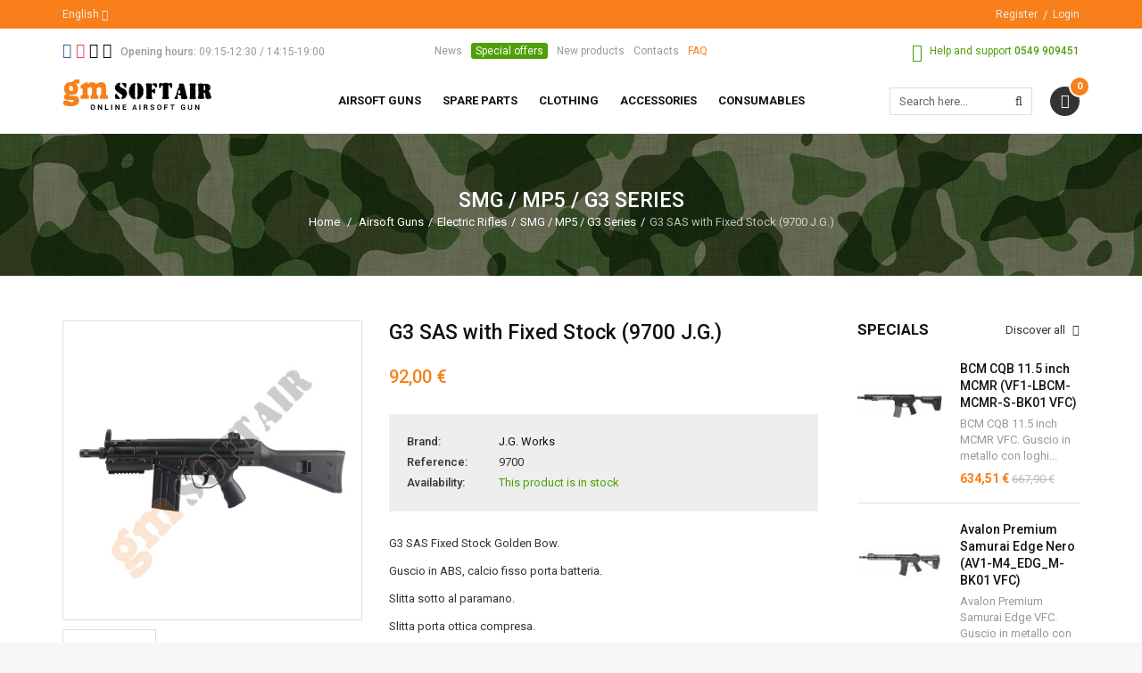

--- FILE ---
content_type: text/html; charset=utf-8
request_url: https://www.gm-softair.com/en/smg-mp5-g3-series/12414-g3-sas-with-fixed-stock-9700-jg.html
body_size: 25413
content:
<!DOCTYPE HTML> <!--[if lt IE 7]><html class="no-js lt-ie9 lt-ie8 lt-ie7 " lang="en"><![endif]--> <!--[if IE 7]><html class="no-js lt-ie9 lt-ie8 ie7" lang="en"><![endif]--> <!--[if IE 8]><html class="no-js lt-ie9 ie8" lang="en"><![endif]--> <!--[if gt IE 8]><html class="no-js ie9" lang="en"><![endif]--><html lang="en"><head><meta charset="utf-8"/><title>G3 SAS with Fixed Stock (9700 J.G.) - Gm SoftAir Srl</title><meta name="description" content="G3 SAS Fixed Stock Golden Bow. Guscio in ABS, calcio fisso porta batteria. Slitta sotto al paramano. Slitta porta ottica compresa.Batteria e carica compresi nella confezione (non coperti da garanzia)."/><meta name="generator" content="PrestaShop"/><meta name="robots" content="index,follow"/><meta name="viewport" content="width=device-width, minimum-scale=1, maximum-scale=1, initial-scale=1"/><meta name="apple-mobile-web-app-capable" content="yes"/><link rel="icon" type="image/vnd.microsoft.icon" href="/img/favicon.ico?1701775655"/><link rel="shortcut icon" type="image/x-icon" href="/img/favicon.ico?1701775655"/><link rel="stylesheet" href="https://fonts.googleapis.com/css?family=Roboto:100,100italic,300,300italic,regular,italic,500,500italic,700,700italic,900,900italic" type="text/css" media="all"/><link rel="stylesheet" href="https://www.gm-softair.com/themes/tsp_bshop/cache/v_398_d9949fcbbaac7f0b8693442ceb8bfd56_all.css" type="text/css" media="all"/><link rel="stylesheet" href="https://www.gm-softair.com/themes/tsp_bshop/cache/v_398_3ac0c0e500e55d61b6e21fb97f654d37_print.css" type="text/css" media="print"/> <script type="text/javascript">/* <![CDATA[ */;var CUSTOMIZE_TEXTFIELD=1;var FancyboxI18nClose='Close';var FancyboxI18nNext='Next';var FancyboxI18nPrev='Previous';var KEEP_MENU=true;var PS_CATALOG_MODE=false;var TSP_TOOLTIP=false;var ajax_allowed=true;var ajaxsearch=true;var allowBuyWhenOutOfStock=false;var attribute_anchor_separator='-';var attributesCombinations=[];var availableLaterValue='';var availableNowValue='';var baseDir='https://www.gm-softair.com/';var baseUri='https://www.gm-softair.com/';var comparator_max_item=3;var comparedProductsIds=[];var confirm_report_message='Are you sure that you want to report this comment?';var contentOnly=false;var currencyBlank=1;var currencyFormat=2;var currencyRate=1;var currencySign='€';var currentDate='2026-01-27 20:04:45';var customerGroupWithoutTax=false;var customizationFields=false;var customizationIdMessage='Customization #';var default_eco_tax=0;var delete_txt='Delete';var displayList=false;var displayPrice=0;var doesntExist='This combination does not exist for this product. Please select another combination.';var doesntExistNoMore='This product is no longer in stock';var doesntExistNoMoreBut='with those attributes but is available with others.';var ecotaxTax_rate=0;var fieldRequired='Please fill in all the required fields before saving your customization.';var freeProductTranslation='Free!';var freeShippingTranslation='Free shipping!';var generated_date=1769540685;var group_reduction=0;var idDefaultImage=37813;var id_lang=2;var id_product=12414;var img_dir='https://www.gm-softair.com/themes/tsp_bshop/img/';var img_prod_dir='https://www.gm-softair.com/img/p/';var img_ps_dir='https://www.gm-softair.com/img/';var instantsearch=false;var isGuest=0;var isLogged=0;var is_required_label=' is required';var jqZoomEnabled=false;var maxQuantityToAllowDisplayOfLastQuantityMessage=0;var max_item='You cannot add more than 3 product(s) to the product comparison';var min_item='Please select at least one product';var minimalQuantity=1;var moderation_active=true;var noTaxForThisProduct=true;var oosHookJsCodeFunctions=[];var page_name='product';var placeholder_blocknewsletter='Enter your e-mail';var priceDisplayMethod=0;var priceDisplayPrecision=2;var productAvailableForOrder=true;var productBasePriceTaxExcl=92;var productBasePriceTaxExcluded=92;var productHasAttributes=false;var productPrice=92;var productPriceTaxExcluded=92;var productPriceWithoutReduction=92;var productReference='9700';var productShowPrice=true;var productUnitPriceRatio=0;var product_fileButtonHtml='Choose File';var product_fileDefaultHtml='No file selected';var product_specific_price=[];var productcomment_added='Your comment has been added!';var productcomment_added_moderation='Your comment has been added and will be available once approved by a moderator';var productcomment_ok='OK';var productcomment_title='New comment';var productcomments_controller_url='https://www.gm-softair.com/en/module/productcomments/default';var productcomments_url_rewrite=true;var quantitiesDisplayAllowed=false;var quantityAvailable=0;var quickView=true;var reduction_percent=0;var reduction_price=0;var removingLinkText='remove this product from my cart';var roundMode=2;var secure_key='cac9c37dd6b1abe72147892120bf99a3';var specific_currency=false;var specific_price=0;var static_token='b224b321c2ab7bd204971406c610333b';var stock_management=1;var taxRate=0;var token='b224b321c2ab7bd204971406c610333b';var uploading_in_progress='Uploading in progress, please be patient.';var usingSecureMode=true;/* ]]> */</script> <script type="text/javascript" src="/js/jquery/jquery-1.11.0.min.js"></script> <script type="text/javascript" src="/js/jquery/jquery-migrate-1.2.1.min.js"></script> <script type="text/javascript" src="/js/jquery/plugins/jquery.easing.js"></script> <script type="text/javascript" src="/js/tools.js"></script> <script type="text/javascript" src="/themes/tsp_bshop/js/global.js"></script> <script type="text/javascript" src="/themes/tsp_bshop/js/autoload/10-bootstrap.min.js"></script> <script type="text/javascript" src="/themes/tsp_bshop/js/autoload/15-jquery.total-storage.min.js"></script> <script type="text/javascript" src="/themes/tsp_bshop/js/autoload/bootstrap-tabdrop.js"></script> <script type="text/javascript" src="/themes/tsp_bshop/js/autoload/jquery.cookie.js"></script> <script type="text/javascript" src="/themes/tsp_bshop/js/autoload/jquery.waypoints.min.js"></script> <script type="text/javascript" src="/themes/tsp_bshop/js/autoload/owl.carousel.min.js"></script> <script type="text/javascript" src="/themes/tsp_bshop/js/autoload/retina.min.js"></script> <script type="text/javascript" src="/themes/tsp_bshop/js/autoload/tsp-accordion.js"></script> <script type="text/javascript" src="/js/jquery/plugins/fancybox/jquery.fancybox.js"></script> <script type="text/javascript" src="/themes/tsp_bshop/js/products-comparison.js"></script> <script type="text/javascript" src="/js/jquery/plugins/jquery.idTabs.js"></script> <script type="text/javascript" src="/js/jquery/plugins/jquery.scrollTo.js"></script> <script type="text/javascript" src="/js/jquery/plugins/jquery.serialScroll.js"></script> <script type="text/javascript" src="/js/jquery/plugins/bxslider/jquery.bxslider.js"></script> <script type="text/javascript" src="/themes/tsp_bshop/js/product.js"></script> <script type="text/javascript" src="/themes/tsp_bshop/js/tools/treeManagement.js"></script> <script type="text/javascript" src="/themes/tsp_bshop/js/plg/countdown/jquery.plugin.min.js"></script> <script type="text/javascript" src="/themes/tsp_bshop/js/plg/countdown/jquery.countdown.js"></script> <script type="text/javascript" src="/themes/tsp_bshop/js/instafetch.js"></script> <script type="text/javascript" src="/themes/tsp_bshop/js/modules/productscategory/js/productscategory.js"></script> <script type="text/javascript" src="/modules/tspquicksearch/js/jquery.autocompleteCustom.js"></script> <script type="text/javascript" src="/modules/tspquicksearch/js/jquery.tspquicksearch.js"></script> <script type="text/javascript" src="/modules/productcomments/js/jquery.rating.pack.js"></script> <script type="text/javascript" src="/themes/tsp_bshop/js/modules/blocknewsletter/blocknewsletter.js"></script> <script type="text/javascript" src="/themes/tsp_bshop/js/modules/blockcart/ajax-cart.js"></script> <script type="text/javascript" src="/modules/pm_advancedsearch4/js/jquery.min.js"></script> <script type="text/javascript" src="/modules/pm_advancedsearch4/js/jqueryui/1.8.9/jquery-ui-1.8.9.custom.min.js"></script> <script type="text/javascript" src="/modules/pm_advancedsearch4/js/jqueryui/jquery.ui.touch-punch.min.js"></script> <script type="text/javascript" src="/modules/pm_advancedsearch4/js/loadjqPm.js"></script> <script type="text/javascript" src="/modules/pm_advancedsearch4/js/jquery.actual.min.js"></script> <script type="text/javascript" src="/modules/pm_advancedsearch4/js/jquery.history/jquery.history.js"></script> <script type="text/javascript" src="/modules/pm_advancedsearch4/js/jquery.history/jquery.observehashchange.pack.js"></script> <script type="text/javascript" src="/modules/pm_advancedsearch4/js/pm_advancedsearch.js"></script> <script type="text/javascript" src="/modules/pm_advancedsearch4/js/jquery.form.js"></script> <script type="text/javascript" src="/modules/mrshopcashondelivery/views/js/mrshopcashondelivery.js"></script> <script type="text/javascript" src="/themes/tsp_bshop/js/modules/mrshopmailnotifications/mrshopmailnotifications.js"></script> <script type="text/javascript" src="/modules/mrshopblockwishlist/views/js/ajax-wishlist.js"></script> <script type="text/javascript" src="/js/jquery/ui/jquery.ui.core.min.js"></script> <script type="text/javascript" src="/js/jquery/ui/jquery.ui.widget.min.js"></script> <script type="text/javascript" src="/js/jquery/ui/jquery.ui.mouse.min.js"></script> <script type="text/javascript" src="/js/jquery/ui/jquery.ui.slider.min.js"></script> <script type="text/javascript" src="/js/jquery/ui/jquery.ui.datepicker.min.js"></script> <script type="text/javascript" src="/js/jquery/ui/i18n/jquery.ui.datepicker-en.js"></script> <script type="text/javascript" src="/js/jquery/plugins/timepicker/jquery-ui-timepicker-addon.js"></script> <script type="text/javascript" src="/modules/registrationfields/views/js/validate_registration_fields.js"></script> <script type="text/javascript" src="/modules/productcomments/js/jquery.textareaCounter.plugin.js"></script> <script type="text/javascript" src="/themes/tsp_bshop/js/modules/productcomments/js/productcomments.js"></script> <script type="text/javascript" src="https://www.gm-softair.com/themes/tsp_bshop/js/tsp-script.js"></script> <script defer type="text/javascript">/* * 2007-2018 PrestaShop * * NOTICE OF LICENSE * * This source file is subject to the Academic Free License (AFL 3.0) * that is bundled with this package in the file LICENSE.txt. * It is also available through the world-wide-web at this URL: * http://opensource.org/licenses/afl-3.0.php * If you did not receive a copy of the license and are unable to * obtain it through the world-wide-web, please send an email * to license@prestashop.com so we can send you a copy immediately. * * DISCLAIMER * * Do not edit or add to this file if you wish to upgrade PrestaShop to newer * versions in the future. If you wish to customize PrestaShop for your * needs please refer to http://www.prestashop.com for more information. * * @author 2007-2019 PayPal * @author 2007-2013 PrestaShop SA <contact@prestashop.com> * @author 2014-2019 202 ecommerce <tech@202-ecommerce.com> * @copyright PayPal * @license http://opensource.org/licenses/osl-3.0.php Open Software License (OSL 3.0) * */function updateFormDatas() { var nb = $('#quantity_wanted').val(); var id = $('#idCombination').val();$('.paypal_payment_form input[name=quantity]').val(nb); $('.paypal_payment_form input[name=id_p_attr]').val(id); } $(document).ready( function() { var baseDirPP = baseDir.replace('http:', 'https:'); if($('#in_context_checkout_enabled').val() != 1) { $(document).on('click','#payment_paypal_express_checkout', function() { $('#paypal_payment_form_cart').submit(); return false; }); }var jquery_version = $.fn.jquery.split('.'); if(jquery_version[0]>=1 && jquery_version[1] >= 7) { $('body').on('submit',".paypal_payment_form", function () { updateFormDatas(); }); } else { $('.paypal_payment_form').live('submit', function () { updateFormDatas(); }); }function displayExpressCheckoutShortcut() { var id_product = $('input[name="id_product"]').val(); var id_product_attribute = $('input[name="id_product_attribute"]').val(); $.ajax({ type: "GET", url: baseDirPP+'/modules/paypal/express_checkout/ajax.php', data: { get_qty: "1", id_product: id_product, id_product_attribute: id_product_attribute }, cache: false, success: function(result) { if (result == '1') { $('#container_express_checkout').slideDown(); } else { $('#container_express_checkout').slideUp(); } return true; } }); }$('select[name^="group_"]').change(function () { setTimeout(function(){displayExpressCheckoutShortcut()}, 500); });$('.color_pick').click(function () { setTimeout(function(){displayExpressCheckoutShortcut()}, 500); });if($('body#product').length > 0) { setTimeout(function(){displayExpressCheckoutShortcut()}, 500); }var modulePath = 'modules/paypal'; var subFolder = '/integral_evolution';var fullPath = baseDirPP + modulePath + subFolder; var confirmTimer = false; if ($('form[target="hss_iframe"]').length == 0) { if ($('select[name^="group_"]').length > 0) displayExpressCheckoutShortcut(); return false; } else { checkOrder(); }function checkOrder() { if(confirmTimer == false) confirmTimer = setInterval(getOrdersCount, 1000); }});</script> <script type="text/javascript">/*  */;var ASPath='/modules/pm_advancedsearch4/';var ASSearchUrl='https://www.gm-softair.com/en/module/pm_advancedsearch4/advancedsearch4';var ASParams={};var ASHash={};var ASPSVersion='1.6.1.20';$(document).ready(function(){asInitAsHashChange();});/*  */</script> <meta id="js-rcpgtm-tracking-config" data-tracking-data="%7B%22bing%22%3A%7B%22tracking_id%22%3A%22%22%2C%22feed%22%3A%7B%22id_product_prefix%22%3A%22%22%2C%22id_product_source_key%22%3A%22id_product%22%2C%22id_variant_prefix%22%3A%22%22%2C%22id_variant_source_key%22%3A%22id_attribute%22%7D%7D%2C%22context%22%3A%7B%22browser%22%3A%7B%22device_type%22%3A1%7D%2C%22localization%22%3A%7B%22id_country%22%3A186%2C%22country_code%22%3A%22SM%22%2C%22id_currency%22%3A1%2C%22currency_code%22%3A%22EUR%22%2C%22id_lang%22%3A2%2C%22lang_code%22%3A%22en%22%7D%2C%22page%22%3A%7B%22controller_name%22%3A%22product%22%2C%22products_per_page%22%3A24%2C%22category%22%3A%5B%5D%2C%22search_term%22%3A%22%22%7D%2C%22shop%22%3A%7B%22id_shop%22%3A1%2C%22shop_name%22%3A%22Gm%20SoftAir%22%2C%22base_dir%22%3A%22https%3A%2F%2Fwww.gm-softair.com%2F%22%7D%2C%22tracking_module%22%3A%7B%22module_name%22%3A%22rcpgtagmanager%22%2C%22checkout_module%22%3A%7B%22module%22%3A%22default%22%2C%22controller%22%3A%22order%22%7D%2C%22service_version%22%3A%2216%22%2C%22token%22%3A%222e3adc62dcb53b4ff26118184296cb35%22%7D%2C%22user%22%3A%5B%5D%7D%2C%22criteo%22%3A%7B%22tracking_id%22%3A%22%22%2C%22feed%22%3A%7B%22id_product_prefix%22%3A%22%22%2C%22id_product_source_key%22%3A%22id_product%22%2C%22id_variant_prefix%22%3A%22%22%2C%22id_variant_source_key%22%3A%22id_attribute%22%7D%7D%2C%22facebook%22%3A%7B%22tracking_id%22%3A%22%22%2C%22feed%22%3A%7B%22id_product_prefix%22%3A%22%22%2C%22id_product_source_key%22%3A%22id_product%22%2C%22id_variant_prefix%22%3A%22%22%2C%22id_variant_source_key%22%3A%22id_attribute%22%7D%7D%2C%22ga4%22%3A%7B%22tracking_id%22%3A%22G-TVCNREFZ2T%22%2C%22is_data_import%22%3Afalse%7D%2C%22gads%22%3A%7B%22tracking_id%22%3A%22%22%2C%22merchant_id%22%3A%22%22%2C%22conversion_labels%22%3A%7B%22create_account%22%3A%22%22%2C%22product_view%22%3A%22%22%2C%22add_to_cart%22%3A%22%22%2C%22begin_checkout%22%3A%22%22%2C%22purchase%22%3A%22%22%7D%7D%2C%22gfeeds%22%3A%7B%22retail%22%3A%7B%22is_enabled%22%3Afalse%2C%22id_product_prefix%22%3A%22%22%2C%22id_product_source_key%22%3A%22id_product%22%2C%22id_variant_prefix%22%3A%22%22%2C%22id_variant_source_key%22%3A%22id_attribute%22%7D%2C%22custom%22%3A%7B%22is_enabled%22%3Afalse%2C%22id_product_prefix%22%3A%22%22%2C%22id_product_source_key%22%3A%22id_product%22%2C%22id_variant_prefix%22%3A%22%22%2C%22id_variant_source_key%22%3A%22id_attribute%22%2C%22is_id2%22%3Afalse%7D%7D%2C%22gtm%22%3A%7B%22tracking_id%22%3A%22GTM-KQR6BLZB%22%2C%22is_disable_tracking%22%3Afalse%2C%22server_url%22%3A%22%22%7D%2C%22gua%22%3A%7B%22tracking_id%22%3A%22UA-48656381-1%22%2C%22site_speed_sample_rate%22%3A1%2C%22is_data_import%22%3Afalse%2C%22is_anonymize_ip%22%3Afalse%2C%22is_user_id%22%3Afalse%2C%22is_link_attribution%22%3Afalse%2C%22cross_domain_list%22%3A%5B%22%22%5D%2C%22dimensions%22%3A%7B%22ecomm_prodid%22%3A1%2C%22ecomm_pagetype%22%3A2%2C%22ecomm_totalvalue%22%3A3%2C%22dynx_itemid%22%3A4%2C%22dynx_itemid2%22%3A5%2C%22dynx_pagetype%22%3A6%2C%22dynx_totalvalue%22%3A7%7D%7D%2C%22optimize%22%3A%7B%22tracking_id%22%3A%22%22%2C%22is_async%22%3Afalse%2C%22hiding_class_name%22%3A%22optimize-loading%22%2C%22hiding_timeout%22%3A3000%7D%2C%22pinterest%22%3A%7B%22tracking_id%22%3A%22%22%2C%22feed%22%3A%7B%22id_product_prefix%22%3A%22%22%2C%22id_product_source_key%22%3A%22id_product%22%2C%22id_variant_prefix%22%3A%22%22%2C%22id_variant_source_key%22%3A%22id_attribute%22%7D%7D%2C%22tiktok%22%3A%7B%22tracking_id%22%3A%22%22%2C%22feed%22%3A%7B%22id_product_prefix%22%3A%22%22%2C%22id_product_source_key%22%3A%22id_product%22%2C%22id_variant_prefix%22%3A%22%22%2C%22id_variant_source_key%22%3A%22id_attribute%22%7D%7D%2C%22twitter%22%3A%7B%22tracking_id%22%3A%22%22%2C%22events%22%3A%7B%22add_to_cart_id%22%3A%22%22%2C%22payment_info_id%22%3A%22%22%2C%22checkout_initiated_id%22%3A%22%22%2C%22product_view_id%22%3A%22%22%2C%22lead_id%22%3A%22%22%2C%22purchase_id%22%3A%22%22%2C%22search_id%22%3A%22%22%7D%2C%22feed%22%3A%7B%22id_product_prefix%22%3A%22%22%2C%22id_product_source_key%22%3A%22id_product%22%2C%22id_variant_prefix%22%3A%22%22%2C%22id_variant_source_key%22%3A%22id_attribute%22%7D%7D%7D"> <script type="text/javascript" data-keepinline="true" data-cfasync="false" src="/modules/rcpgtagmanager/views/js/hook/trackingClient.bundle.js"></script> <style type="text/css">body{background-color:#f7f7f7;background-image: url("https://www.gm-softair.com/themes/tsp_bshop/img/patterns/0_nopattern.png");background-position: center top;}body{font-family:'Roboto'}#tsp_wrapper, #tsp_menu {max-width: 1920px}</style><!--[if IE 8]> <script src="https://oss.maxcdn.com/libs/html5shiv/3.7.0/html5shiv.js"></script> <script src="https://oss.maxcdn.com/libs/respond.js/1.3.0/respond.min.js"></script> <![endif]--> <script src="//platform-api.sharethis.com/js/sharethis.js#property=5b59829df5aa6d001130cfbc&product=sticky-share-buttons"></script>  <script type="text/javascript">(function (w, d) {
                var loader = function () {
                    var s = d.createElement("script"), tag = d.getElementsByTagName("script")[0];
                    s.src = "https://cdn.iubenda.com/iubenda.js";
                    tag.parentNode.insertBefore(s, tag);
                };
                if (w.addEventListener) {
                    w.addEventListener("load", loader, false);
                } else if (w.attachEvent) {
                    w.attachEvent("onload", loader);
                } else {
                    w.onload = loader;
                }
            })(window, document);</script>  <script type="text/javascript">var _iub = _iub || [];
            _iub.csConfiguration = {"invalidateConsentWithoutLog":true,"consentOnContinuedBrowsing":false,"perPurposeConsent":true,"lang":"en","siteId":1259855,"cookiePolicyId":17437683, "banner":{ "closeButtonRejects":true,"acceptButtonDisplay":true,"customizeButtonDisplay":true,"rejectButtonDisplay":true,"listPurposes":true,"explicitWithdrawal":true,"position":"float-top-center" }};</script> <script type="text/javascript" src="//cdn.iubenda.com/cs/iubenda_cs.js" charset="UTF-8" async></script> </head><body id="product" class="header-style-1 tsp-body product product-12414 product-g3-sas-with-fixed-stock-9700-jg category-181 category-smg-mp5-g3-series hide-left-column lang_en"><div id="tsp_wrapper"><div id="tsp_header_1"><div id="tsp_header_top" class="wrap"><div class="container"><div class="col-left"><div class="language-switcher"> <span> <span>English</span> <i class="fa fa-angle-down"></i> </span><ul class="list-lang"><li> <a href="https://www.gm-softair.com/it/serie-smg-mp5-g3/12414-g3-sas-con-calcio-fisso-9700-jg.html" title="Italiano"> <img alt="it" height="11" src="https://www.gm-softair.com/img/l/1.jpg" /> <span>Italiano</span> </a></li><li> <span title="English"> <img alt="en" height="11" src="https://www.gm-softair.com/img/l/2.jpg" /> <span>English</span> </span></li></ul></div><div id="wishtlist_top" class="wishtlist_top"> <script type="text/javascript">/*  */;var wishlistProductsIds='';var baseDir='https://www.gm-softair.com/';var static_token='b224b321c2ab7bd204971406c610333b';var isLogged='';var loggin_required='You must be logged in to manage your wishlist.';var added_to_wishlist='The product was successfully added to your wishlist.';var deleted_to_wishlist='The product was successfully deleted from your wishlist.';var wishlistText='Wishlist';var closeText='Close';var addToWishlist='Add to wishlist';var removeFromWishlist='Remove from wishlist';var mywishlist_url='https://www.gm-softair.com/en/module/mrshopblockwishlist/mywishlist';var isLoggedWishlist=false;/*  */</script> <a href="https://www.gm-softair.com/en/module/mrshopblockwishlist/mywishlist"> <span class="cart-wishlist-number"> <i class="icon icon-heart"></i> <span class="pre-count">Wishlist (</span><span class="count">0</span><span class="post-count">)</span> </span> </a></div></div><div class="col-right"><ul class="top-links"><li> <a href="https://www.gm-softair.com/en/autenticazione?create_account=1" title="Register">Register</a></li><li><a href="https://www.gm-softair.com/en/autenticazione" title="Login">Login</a></li></ul></div></div></div><div id="tsp_menu" class="wrap"><div class="menu_wrapper"><div class="container"><div id="tsp_pre_mainnav"><div class="row"><div class="col-xs-7 col-sm-6 col-md-4 col-lg-4" id="left"> <section id="social_block"><h4 class="block-title"> <span>Follow us</span></h4><ul><li class="facebook"> <a target="_blank" href="https://it-it.facebook.com/GmSoftairSrl/"> <i class="fa fa-facebook-square"></i> </a></li><li class="instagram"> <a target="_blank" href="https://www.instagram.com/gmsoftair"> <i class="fa fa-instagram"></i> </a></li><li class="apple"> <a target="_blank" href="https://itunes.apple.com/it/app/gm-softair-vendita-articoli-softair/id981052653?mt=8"> <i class="fa fa-apple"></i> </a></li><li class="android"> <a target="_blank" href="https://play.google.com/store/apps/details?id=com.mr_apps.gmsoftair&amp;hl=it"> <i class="fa fa-android"></i> </a></li></ul> </section><div id="hours"> <i class="fa fa-clock-o"></i> <strong>Opening hours:</strong> <span>09:15-12:30 / 14:15-19:00</span></div></div><div class="hidden-xs hidden-sm col-md-5 col-lg-4" id="center"><div id="links_block_left" class="block"><p class="title_block"> Bloc lien</p><div class="block_content list-block"><ul><li><a href="http://www.gm-softair.com/it/news">News</a></li><li><a href="https://www.gm-softair.com/it/offerte-speciali">Special offers</a></li><li><a href="https://www.gm-softair.com/it/nuovi-prodotti">New products</a></li><li><a href="http://www.gm-softair.com/it/contatti">Contacts</a></li><li><a href="https://www.gm-softair.com/it/content/3-come-acquistare">FAQ</a></li></ul></div></div></div><div class="col-xs-5 col-sm-6 col-md-4 col-lg-4" id="right"><div id="support"> <i class="fa fa-phone"></i> <span>Help and support</span> <strong>0549 909451</strong></div></div></div></div><div id="tsp_mainnav"><div id="logo" class="col-left"> <a href="http://www.gm-softair.com/" title="Gm SoftAir Srl"> <img class=" " src="https://www.gm-softair.com/themes/tsp_bshop/img/logo_header.png" data-rjs="2" alt="Gm SoftAir Srl" /> </a></div><div class="mainmenu"><div id="tsp_custommenu" class="hidden-xs hidden-sm"><ul class="mainnav"><li class="level0 custom-item has-child"><a class="menu-title-lv0" href="https://www.gm-softair.com/en/208-airsoft-guns" title="Airsoft Guns"><span>Airsoft Guns</span></a><div class="wrap_dropdown fullwidth"><div class="container"><div class="row"><div class="col-sm-3"><div class="gm-cont-xs"><h4 class="title"><a href="https://www.gm-softair.com/en/10-electric-rifles">Electric Rifles</a></h4><ul class="menu"><li><a href="https://www.gm-softair.com/en/174-ak-galil-series">AK / Galil Series</a></li><li><a href="https://www.gm-softair.com/en/175-bullpup-series">BullPup Series</a></li><li><a href="https://www.gm-softair.com/en/176-g36-series">G36 Series</a></li><li><a href="https://www.gm-softair.com/en/177-m14-ebr-series">M14 / EBR Series</a></li><li><a href="https://www.gm-softair.com/en/178-m4-m16-sr-series">M4 / M16 / SR Series</a></li><li><a href="https://www.gm-softair.com/en/179-scar-acr-series">SCAR / ACR Series</a></li><li><a href="https://www.gm-softair.com/en/180-sig-series">SIG Series</a></li><li><a href="https://www.gm-softair.com/en/181-smg-mp5-g3-series">SMG / MP5 / G3 Series</a></li><li><a href="https://www.gm-softair.com/en/182-varius-series">Various Series</a></li><li><a href="https://www.gm-softair.com/en/183-serie-wwii">WWII Series</a></li></ul></div></div><div class="col-sm-3"><div class="gm-cont-xs"><h4 class="title"><a href="https://www.gm-softair.com/en/237-aeg-magazines">AEG Magazines</a></h4><ul class="menu"><li><a href="https://www.gm-softair.com/en/239-ak-and-compatible">AK and Compatible</a></li><li><a href="https://www.gm-softair.com/en/240-g36-sig">G36 / SIG</a></li><li><a href="https://www.gm-softair.com/en/241-aug-p90-fa-mas">AUG / P90 / FA-MAS</a></li><li><a href="https://www.gm-softair.com/en/242-m4-m16-stanag-compatible">M4 / M16 / Stanag Compatible</a></li><li><a href="https://www.gm-softair.com/en/243-sr25-scar-h-g3-m14-cal-762">SR25 / SCAR-H / G3 / M14 / cal 7.62</a></li><li><a href="https://www.gm-softair.com/en/244-mp5-smg">MP5 / SMG</a></li><li><a href="https://www.gm-softair.com/en/245-wwii-various">WWII / Various</a></li><li><a href="https://www.gm-softair.com/en/74-electric-magazines">Electric Magazines</a></li><li><a href="https://www.gm-softair.com/en/246-magazine-extractors-spare-parts-accessories">Magazine Extractors / Spare Parts / Accessories</a></li></ul></div></div><div class="col-sm-3"><div class="gm-cont-xs"><h4 class="title"><a href="https://www.gm-softair.com/en/14-machine-guns">Machine Guns</a></h4></div><div class="gm-cont-xs"><h4 class="title"><a href="https://www.gm-softair.com/en/5-other-rifles">Other Rifles</a></h4></div><div class="gm-cont-xs"><h4 class="title"><a href="https://www.gm-softair.com/en/9-sniper-rifles">Sniper Rifles</a></h4><ul class="menu"><li><a href="https://www.gm-softair.com/en/69-magazines">Magazines</a></li><li><a href="https://www.gm-softair.com/en/92-gas-sniper-rifles">GAS Sniper Rifles</a></li><li><a href="https://www.gm-softair.com/en/94-spring-sniper-rifles">Spring Sniper Rifles</a></li><li><a href="https://www.gm-softair.com/en/95-electric-sniper-rifles">Electric Sniper Rifles</a></li></ul></div></div><div class="col-sm-3"><div class="gm-cont-xs"><h4 class="title"><a href="https://www.gm-softair.com/en/20-handguns">Handguns</a></h4><ul class="menu"><li><a href="https://www.gm-softair.com/en/73-magazines">Magazines</a></li><li><a href="https://www.gm-softair.com/en/151-co2-blowback-handguns">CO2 BlowBack Handguns</a></li><li><a href="https://www.gm-softair.com/en/152-gas-blowback-handguns">GAS BlowBack Handguns</a></li><li><a href="https://www.gm-softair.com/en/153-electric-handguns">Electric Handguns</a></li><li><a href="https://www.gm-softair.com/en/154-co2-fixed-slide-handguns">CO2 Fixed Slide Handguns</a></li><li><a href="https://www.gm-softair.com/en/155-gas-fixed-slide-handguns">GAS Fixed Slide Handguns</a></li><li><a href="https://www.gm-softair.com/en/164-revolver">Revolver</a></li></ul></div></div></div><div class="row"><div class="col-sm-3"><div class="gm-cont-xs"><h4 class="title"><a href="https://www.gm-softair.com/en/233-professional-training-weapon">Professional Training Weapon</a></h4></div><div class="gm-cont-xs"><h4 class="title"><a href="https://www.gm-softair.com/en/11-used-rifles">Used Rifles</a></h4></div></div><div class="col-sm-3"><div class="gm-cont-xs"><h4 class="title"><a href="https://www.gm-softair.com/en/8-custom">Custom</a></h4><ul class="menu"><li><a href="https://www.gm-softair.com/en/252-mechanical-custom">Mechanical Custom</a></li><li><a href="https://www.gm-softair.com/en/56-bolt-action-sniper">Bolt Action / Sniper</a></li><li><a href="https://www.gm-softair.com/en/96-aeg">AEG</a></li><li><a href="https://www.gm-softair.com/en/124-transform-kit">Transform Kit</a></li></ul></div></div><div class="col-sm-6"><ul class="menu"><li><a href="https://www.gm-softair.com/en/contacts"><img src="https://www.gm-softair.com/img/cms/banner_menu_assistenza_eng.jpg" /></a></li></ul></div></div></div></div></li><li class="level0 custom-item has-child"><a class="menu-title-lv0" href="https://www.gm-softair.com/en/209-spare-parts-and-maintenance" title="Spare parts"><span>Spare parts</span></a><div class="wrap_dropdown fullwidth"><div class="container"><div class="row"><div class="col-sm-6"><div class="row"><div class="col-sm-6"><div class="gm-cont-xs"><h4 class="title"><a href="https://www.gm-softair.com/en/18-internal-parts-electric-rifles">Internal Parts Electric Rifles</a></h4><ul class="menu"><li><a href="https://www.gm-softair.com/en/40-anti-reversal-and-cut-off">Anti-Reversal and Cut-Off</a></li><li><a href="https://www.gm-softair.com/en/63-inner-barrel">Inner Barrel</a></li><li><a href="https://www.gm-softair.com/en/76-cylinder">Cylinder</a></li><li><a href="https://www.gm-softair.com/en/100-gear-box-accessories">Gear Box / Accessories</a></li><li><a href="https://www.gm-softair.com/en/107-upgrade-kit">Upgrade / KIT</a></li><li><a href="https://www.gm-softair.com/en/111-spring-guide">Spring Guide</a></li><li><a href="https://www.gm-softair.com/en/118-hop-up-chamber-hop-up-rubber">Hop Up Chamber / Hop Up Rubber</a></li><li><a href="https://www.gm-softair.com/en/121-wire-accessories">Wire / Accessories</a></li><li><a href="https://www.gm-softair.com/en/123-gears-accessories">Gears / Accessories</a></li><li><a href="https://www.gm-softair.com/en/30-spare-parts-triggers-various">Spare Parts / Triggers / Various</a></li><li><a href="https://www.gm-softair.com/en/139-aeg-springs-spring-kit-various">AEG Springs / Spring Kit / Various</a></li><li><a href="https://www.gm-softair.com/en/140-motors-and-pignon-gears">Motors and Pignon Gears</a></li><li><a href="https://www.gm-softair.com/en/156-pistons-accessories">Pistons / Accessories</a></li><li><a href="https://www.gm-softair.com/en/173-selector-plate-safe-various">Selector Plate / Safe / Various</a></li><li><a href="https://www.gm-softair.com/en/190-bushings-shims">Bushings / Shims</a></li><li><a href="https://www.gm-softair.com/en/191-air-nozzle-tappet-plate">Air Nozzle / Tappet Plate</a></li><li><a href="https://www.gm-softair.com/en/199-cylinder-and-piston-heads">Cylinder and Piston Heads</a></li></ul></div></div><div class="col-sm-6"><div class="gm-cont-xs"><h4 class="title"><a href="https://www.gm-softair.com/en/16-external-parts-electric-rifles">External Parts Electric Rifles</a></h4><ul class="menu"><li><a href="https://www.gm-softair.com/en/29-various-accessories">Various Accessories</a></li><li><a href="https://www.gm-softair.com/en/36-adaptor">Adaptor</a></li><li><a href="https://www.gm-softair.com/en/62-outer-barrel">Outer Barrel</a></li><li><a href="https://www.gm-softair.com/en/59-stocks">Stocks</a></li><li><a href="https://www.gm-softair.com/en/114-receiver-accessories">Receiver / Accessories</a></li><li><a href="https://www.gm-softair.com/en/43-handguards-rings-accessories">Handguards / Rings / Accessories</a></li><li><a href="https://www.gm-softair.com/en/169-ris-front-set-kit">R.I.S. / Front Set / KIT</a></li><li><a href="https://www.gm-softair.com/en/125-transform-and-custom-kit">Transform and Custom KIT</a></li><li><a href="https://www.gm-softair.com/en/122-grip-motor-grip">Grip / Motor Grip</a></li><li><a href="https://www.gm-softair.com/en/149-pins-plugs-various">Pins / Plugs / Various</a></li><li><a href="https://www.gm-softair.com/en/159-battery-box-anpeq">Battery Box / AnPeq</a></li><li><a href="https://www.gm-softair.com/en/86-rail-cover-gas-block">Rail Cover / GAS Block</a></li><li><a href="https://www.gm-softair.com/en/172-selectors-charging-handle">Selectors / Charging Handle</a></li><li><a href="https://www.gm-softair.com/en/186-mount-rail">Mount / Rail</a></li><li><a href="https://www.gm-softair.com/en/193-supports-transport">Supports / Transport</a></li><li><a href="https://www.gm-softair.com/en/194-sights-handles">Sights / Handles</a></li><li><a href="https://www.gm-softair.com/en/196-caps-bottoms">Caps / Bottoms</a></li></ul></div></div></div></div><div class="col-sm-6"><div class="row"><div class="col-sm-6"><div class="gm-cont-xs"><h4 class="title"><a href="https://www.gm-softair.com/en/21-parts-for-sniper-shotgun-gas">Parts for sniper / shotgun / GAS</a></h4><ul class="menu"><li><a href="https://www.gm-softair.com/en/25-accessories-various">Accessories / Various</a></li><li><a href="https://www.gm-softair.com/en/33-adaptor">Adaptor</a></li><li><a href="https://www.gm-softair.com/en/64-inner-barrel">Inner Barrel</a></li><li><a href="https://www.gm-softair.com/en/77-cylinder-complete-kit">Cylinder / Complete Kit</a></li><li><a href="https://www.gm-softair.com/en/108-complete-triggers-and-levers">Complete Triggers and Levers</a></li><li><a href="https://www.gm-softair.com/en/112-spring-guide">Spring Guide</a></li><li><a href="https://www.gm-softair.com/en/117-hop-up-chamber-hop-up-rubber">Hop Up Chamber / Hop Up Rubber</a></li><li><a href="https://www.gm-softair.com/en/137-springs">Springs</a></li><li><a href="https://www.gm-softair.com/en/157-pistons">Pistons</a></li><li><a href="https://www.gm-softair.com/en/198-piston-and-cylinder-head">Piston and Cylinder Head</a></li></ul></div></div><div class="col-sm-6"><div class="gm-cont-xs"><h4 class="title"><a href="https://www.gm-softair.com/en/19-internal-parts-for-handguns">Internal Parts for Handguns</a></h4><ul class="menu"><li><a href="https://www.gm-softair.com/en/167-repair-parts-for-electric-handguns">Repair Parts for Electric Handguns</a></li><li><a href="https://www.gm-softair.com/en/192-parts-and-upgrade-kit-for-handguns-gasco2">Parts and Upgrade KIT for Handguns GAS/CO2</a></li><li><a href="https://www.gm-softair.com/en/119-hop-up-chamber-hop-up-rubber">Hop Up Chamber / Hop Up Rubber</a></li><li><a href="https://www.gm-softair.com/en/19-internal-parts-for-handguns"><strong>All categories »</strong></a></li></ul></div><div class="gm-cont-xs"><h4 class="title"><a href="https://www.gm-softair.com/en/17-external-parts-for-handguns">External Parts for Handguns</a></h4><ul class="menu"><li><a href="https://www.gm-softair.com/en/116-receivers-slides-kit">Receivers / Slides / KIT</a></li><li><a href="https://www.gm-softair.com/en/109-grip-various">Grip / Various</a></li><li><a href="https://www.gm-softair.com/en/61-outer-barrel-accessories">Outer Barrel / Accessories</a></li><li><a href="https://www.gm-softair.com/en/17-external-parts-for-handguns"><strong>All categories »</strong></a></li></ul></div></div></div><div class="row"><div class="col-sm-6"><div class="gm-cont-xs"><h4 class="title"><a href="https://www.gm-softair.com/en/225-parts-and-accessories">Accessories / Grenades / Silencer</a></h4><ul class="menu"><li><a href="https://www.gm-softair.com/en/27-various">Various</a></li><li><a href="https://www.gm-softair.com/en/32-magazine-couplers">Magazine Couplers</a></li><li><a href="https://www.gm-softair.com/en/34-adaptors">Adaptors</a></li><li><a href="https://www.gm-softair.com/en/55-bipods">Bipods</a></li><li><a href="https://www.gm-softair.com/en/225-parts-and-accessories"><strong>All categories »</strong></a></li></ul></div></div><div class="col-sm-6"><div class="gm-cont-xs"><h4 class="title"><a href="https://www.gm-softair.com/en/229-repair-parts-for-systema-ptw">Repair Parts for Systema P.T.W.</a></h4></div><div class="gm-cont-xs"><h4 class="title"><a href="https://www.gm-softair.com/en/13-maintenance">Maintenance</a></h4><ul class="menu"><li><a href="https://www.gm-softair.com/en/45-tools">Tools</a></li><li><a href="https://www.gm-softair.com/en/129-grease-oil">Grease / Oil</a></li></ul></div></div></div></div></div></div></div></li><li class="level0 custom-item has-child"><a class="menu-title-lv0" href="https://www.gm-softair.com/en/210-clothing-and-combat-gear" title="Clothing"><span>Clothing</span></a><div class="wrap_dropdown fullwidth"><div class="container"><div class="row"><div class="col-sm-3"><div class="gm-cont-xs"><h4 class="title"><a href="https://www.gm-softair.com/en/3-clothing">Clothing</a></h4><ul class="menu"><li><a href="https://www.gm-softair.com/en/38-footwear-accessories">Footwear / Accessories</a></li><li><a href="https://www.gm-softair.com/en/79-belts">Belts</a></li><li><a href="https://www.gm-softair.com/en/214-cap-hat">Cap / Hat</a></li><li><a href="https://www.gm-softair.com/en/110-gloves">Gloves</a></li><li><a href="https://www.gm-softair.com/en/102-shirt-t-shirt">Shirt / T-Shirt</a></li><li><a href="https://www.gm-softair.com/en/147-pants">Pants</a></li><li><a href="https://www.gm-softair.com/en/171-shemag-and-scarves">Shemag and Scarves</a></li><li><a href="https://www.gm-softair.com/en/201-complete-uniform">Complete Uniform</a></li><li><a href="https://www.gm-softair.com/en/215-parka-and-tactical-jacket">Parka and Tactical Jacket</a></li></ul></div><div class="gm-cont-xs"><ul class="menu"><li><a href="https://www.gm-softair.com/en/3-clothing"><img src="https://www.gm-softair.com/img/cms/banner_menu_abbigliamento_eng.jpg" /></a></li></ul></div></div><div class="col-sm-3"><div class="gm-cont-xs"><h4 class="title"><a href="https://www.gm-softair.com/en/7-combat-gear-and-surplus">Combat Gear and Surplus</a></h4><ul class="menu"><li><a href="https://www.gm-softair.com/en/24-accessories-various">Accessories / Various</a></li><li><a href="https://www.gm-softair.com/en/57-bags-leg-system">Bags / Leg System</a></li><li><a href="https://www.gm-softair.com/en/78-transport-slings">Transport Slings</a></li><li><a href="https://www.gm-softair.com/en/226-tactical-belts">Tactical Belts</a></li><li><a href="https://www.gm-softair.com/en/82-cases-bags">Cases / Bags</a></li><li><a href="https://www.gm-softair.com/en/85-holsters">Holsters</a></li><li><a href="https://www.gm-softair.com/en/120-hydration-camelback">Hydration / CamelBack</a></li><li><a href="https://www.gm-softair.com/en/148-patch">Patch</a></li><li><a href="https://www.gm-softair.com/en/160-magazine-pouches">Magazine Pouches</a></li><li><a href="https://www.gm-softair.com/en/161-accessories-pouches">Accessories Pouches</a></li><li><a href="https://www.gm-softair.com/en/195-tactical-vest">Tactical Vest</a></li><li><a href="https://www.gm-softair.com/en/197-other-pouches">Other Pouches</a></li><li><a href="https://www.gm-softair.com/en/65-helmet-cover">Helmet Cover</a></li><li><a href="https://www.gm-softair.com/en/207-backpacks">Backpacks</a></li></ul></div></div><div class="col-sm-3"><div class="gm-cont-xs"><h4 class="title"><a href="https://www.gm-softair.com/en/213-individual-protections">Individual Protections</a></h4><ul class="menu"><li><a href="https://www.gm-softair.com/en/216-parts-and-accessories">Parts and Accessories</a></li><li><a href="https://www.gm-softair.com/en/84-helmet">Helmet</a></li><li><a href="https://www.gm-softair.com/en/103-knee-and-elbow-pads">Knee and Elbow Pads</a></li><li><a href="https://www.gm-softair.com/en/133-face-mask">Face Mask</a></li><li><a href="https://www.gm-softair.com/en/141-goggles">Goggles</a></li><li><a href="https://www.gm-softair.com/en/217-balaclava-and-accessories">Balaclava and Accessories</a></li><li><a href="https://www.gm-softair.com/en/218-mouth-protection">Mouth Protection</a></li></ul></div><div class="gm-cont-xs"><ul class="menu"><li><a href="https://www.gm-softair.com/en/213-individual-protections"><img src="https://www.gm-softair.com/img/cms/banner_menu_protezioni_eng.jpg" /></a></li></ul></div></div><div class="col-sm-3"><div class="gm-cont-xs"><h4 class="title"><a href="https://www.gm-softair.com/en/219-camouflage">Camouflage</a></h4><ul class="menu"><li><a href="https://www.gm-softair.com/en/220-ghillie-suit">Ghillie Suit</a></li><li><a href="https://www.gm-softair.com/en/221-face-paints">Face Paints</a></li><li><a href="https://www.gm-softair.com/en/222-nets-ribbons">Nets / Ribbons</a></li><li><a href="https://www.gm-softair.com/en/223-camo-paints">Camo Paints</a></li></ul></div><div class="gm-cont-xs"><h4 class="title"><a href="https://www.gm-softair.com/en/247-camping">Camping</a></h4><ul class="menu"><li><a href="https://www.gm-softair.com/en/248-sleeping-bags-accessories">Sleeping Bags / Accessories</a></li><li><a href="https://www.gm-softair.com/en/251-attrezzi-da-campo-accessori">Attrezzi da Campo / Accessori</a></li><li><a href="https://www.gm-softair.com/en/249-cooking-accessories">Cooking / Accessories</a></li><li><a href="https://www.gm-softair.com/en/250-supplies">Supplies</a></li></ul></div></div></div></div></div></li><li class="level0 custom-item has-child"><a class="menu-title-lv0" href="https://www.gm-softair.com/en/211-sights-and-electronics" title="Accessories"><span>Accessories</span></a><div class="wrap_dropdown fullwidth"><div class="container"><div class="row"><div class="col-sm-3"><div class="gm-cont-xs"><h4 class="title"><a href="https://www.gm-softair.com/en/12-gps-orientering">GPS-Orientering</a></h4><ul class="menu"><li><a href="https://www.gm-softair.com/en/58-map-compass">Map Compass</a></li><li><a href="https://www.gm-softair.com/en/104-gps-navigation">GPS / Navigation</a></li></ul></div></div><div class="col-sm-3"><div class="gm-cont-xs"><h4 class="title"><a href="https://www.gm-softair.com/en/22-targeting-systems">Targeting Systems</a></h4><ul class="menu"><li><a href="https://www.gm-softair.com/en/37-mount-and-accessories">Mount and Accessories</a></li><li><a href="https://www.gm-softair.com/en/83-cyalume">Cyalume</a></li><li><a href="https://www.gm-softair.com/en/126-flashlights">Flashlights</a></li><li><a href="https://www.gm-softair.com/en/128-laser">Laser</a></li><li><a href="https://www.gm-softair.com/en/142-scope-optics">Scope / Optics</a></li><li><a href="https://www.gm-softair.com/en/162-dot-sight-dot-scope">Dot Sight / Dot Scope</a></li><li><a href="https://www.gm-softair.com/en/205-camera">Camera</a></li><li><a href="https://www.gm-softair.com/en/206-night-vision">Night Vision</a></li></ul></div></div><div class="col-sm-3"><div class="gm-cont-xs"><h4 class="title"><a href="https://www.gm-softair.com/en/23-radio-and-communication">Radio and Communication</a></h4><ul class="menu"><li><a href="https://www.gm-softair.com/en/35-adaptor">Adaptor</a></li><li><a href="https://www.gm-softair.com/en/39-antennas">Antennas</a></li><li><a href="https://www.gm-softair.com/en/46-headsets">Headsets</a></li><li><a href="https://www.gm-softair.com/en/47-batteries">Batteries</a></li><li><a href="https://www.gm-softair.com/en/67-battery-charges">Battery Charges</a></li><li><a href="https://www.gm-softair.com/en/81-headphones">Headphones</a></li><li><a href="https://www.gm-softair.com/en/134-headsets-microphones">Headsets Microphones</a></li><li><a href="https://www.gm-softair.com/en/168-radio">Radio</a></li></ul></div></div><div class="col-sm-3"><div class="gm-cont-xs"><ul class="menu"><li><a href="https://www.gm-softair.com/en/211-sights-and-electronics"><img src="https://www.gm-softair.com/img/cms/banner_menu_accessori_eng.jpg" /></a></li></ul></div></div></div></div></div></li><li class="level0 custom-item has-child"><a class="menu-title-lv0" href="https://www.gm-softair.com/en/212-consumables" title="Consumables"><span>Consumables</span></a><div class="wrap_dropdown fullwidth"><div class="container"><div class="row"><div class="col-sm-3"><div class="gm-cont-xs"><h4 class="title"><a href="https://www.gm-softair.com/en/6-batteries-battery-charger">Batteries / Battery Charger</a></h4><ul class="menu"><li><a href="https://www.gm-softair.com/en/48-li-po-battery">LI-PO Battery</a></li><li><a href="https://www.gm-softair.com/en/253-li-ion-batteries">Li-Ion Batteries</a></li><li><a href="https://www.gm-softair.com/en/49-life-battery">LiFe Battery</a></li><li><a href="https://www.gm-softair.com/en/50-nimh-nicd-battery">NiMh / NiCd Battery</a></li><li><a href="https://www.gm-softair.com/en/51-aep-mini-aeg-battery">AEP / Mini AEG Battery</a></li><li><a href="https://www.gm-softair.com/en/66-nimh-nicd-battery-charger">NiMh / NiCd Battery Charger</a></li><li><a href="https://www.gm-softair.com/en/68-lipolifeli-ion-battery-charger">LiPo/LiFe/Li-Ion Battery Charger</a></li><li><a href="https://www.gm-softair.com/en/170-battery-discharger">Battery Discharger</a></li><li><a href="https://www.gm-softair.com/en/203-various-tester-cable-plug">Various / Tester / Cable / Plug</a></li></ul></div></div><div class="col-sm-3"><div class="gm-cont-xs"><h4 class="title"><a href="https://www.gm-softair.com/en/15-bb-and-accessories">BB and Accessories</a></h4><ul class="menu"><li><a href="https://www.gm-softair.com/en/145-normal-bb-bag">Normal BB Bag</a></li><li><a href="https://www.gm-softair.com/en/144-bio-bb-bag">BIO BB Bag</a></li><li><a href="https://www.gm-softair.com/en/143-normal-bb-box">Normal BB Box</a></li><li><a href="https://www.gm-softair.com/en/228-bio-bb-box">BIO BB Box</a></li><li><a href="https://www.gm-softair.com/en/146-tracer-bb-tracer">Tracer BB / Tracer</a></li><li><a href="https://www.gm-softair.com/en/52-bb-loader-bb-container">BB-Loader / BB Container</a></li><li><a href="https://www.gm-softair.com/en/54-target">Target</a></li><li><a href="https://www.gm-softair.com/en/135-chronograph">Chronograph</a></li></ul></div></div><div class="col-sm-3"><div class="gm-cont-xs"><h4 class="title"><a href="https://www.gm-softair.com/en/224-propellants">Propellants</a></h4><ul class="menu"><li><a href="https://www.gm-softair.com/en/80-co2">CO2</a></li><li><a href="https://www.gm-softair.com/en/99-green-gas">Green GAS</a></li></ul></div></div><div class="col-sm-3"><div class="gm-cont-xs"><ul class="menu"><li><a href="https://www.gm-softair.com/en/212-consumables"><img src="https://www.gm-softair.com/img/cms/banner_menu_consumabili_eng.jpg" /></a></li></ul></div></div></div></div></div></li></ul></div><div id="tsp_mommenu" class="menu-offcanvas hidden-md hidden-lg"> <span class="btn2 btn-navbar offcanvas"> <i class="fa fa-align-justify"></i> <span>Menu</span> </span><div id="menu_offcanvas" class="offcanvas"><div class="menu-nav"> <span class="tab-menu active" data-id="tab_menu">Menu</span> <span class="tab-account" data-id="tab_account">Account</span> <span class="tab-blocklinks" data-id="tab_info">Info</span> <i class="fa fa-close"></i></div><div class="content"><div id="tab_menu" class="active"><div class="display-nav"></div></div><div id="tab_account"></div><div id="tab_info"><div id="links_block_left" class="block"><p class="title_block"> Block link</p><div class="block_content list-block"><ul><li><a href="http://www.gm-softair.com/it/news">News</a></li><li><a href="https://www.gm-softair.com/it/offerte-speciali">Offerte speciali</a></li><li><a href="https://www.gm-softair.com/it/nuovi-prodotti">Nuovi prodotti</a></li><li><a href="http://www.gm-softair.com/it/contatti">Contatti</a></li><li><a href="https://www.gm-softair.com/it/content/3-come-acquistare">FAQ</a></li></ul></div></div><section id="social_block"><h4 class="block-title"> <span>Follow us</span></h4><ul><li class="facebook"> <a target="_blank" href="https://it-it.facebook.com/GmSoftairSrl/"> <i class="fa fa-facebook-square"></i> </a></li><li class="instagram"> <a target="_blank" href="https://www.instagram.com/gmsoftair"> <i class="fa fa-instagram"></i> </a></li><li class="apple"> <a target="_blank" href="https://itunes.apple.com/it/app/gm-softair-vendita-articoli-softair/id981052653?mt=8"> <i class="fa fa-apple"></i> </a></li><li class="android"> <a target="_blank" href="https://play.google.com/store/apps/details?id=com.mr_apps.gmsoftair&amp;hl=it"> <i class="fa fa-android"></i> </a></li></ul> </section></div></div></div></div> <script type="text/javascript">/*  */;function collapseMobileSubmenu(list){var mobileMenu=$('#tsp_header_1 #tsp_mommenu #menu_offcanvas');list.find('>li').each(function(){if($(this).hasClass('has-child')){$(this).find('ul').each(function(){if(!$(this).hasClass('closed')){if($(this).find('img').length===0){collapseMobileSubmenu($(this));$(this).after('<div class="collapse-cta"><i class="fa fa-angle-up"></i></div>');}else{$(this).addClass('hasImage');}}});}});list.addClass('closed');}
function handlerCollapseMobileSubmenu(){var cta=$('#tsp_header_1 #tsp_mommenu #menu_offcanvas .mainnav .collapse-cta');cta.on('click',function(){$(this).prev('ul').toggleClass('closed');})}
jQuery(document).ready(function($){$('#menu_offcanvas #tab_menu').append($('#tsp_custommenu').html());$('#tsp_mommenu').find('.wrap_dropdown.fullwidth .banner').remove();$('#tsp_mommenu').find('.wrap_dropdown.fullwidth p').remove();$('#tsp_mommenu').find('li > .wrap_submenu > ul').unwrap();$('#tsp_header_top .top-links').clone().appendTo('#menu_offcanvas #tab_account');$('#tsp_header_top .language-switcher').clone().appendTo('#menu_offcanvas #tab_menu .display-nav');$('#tsp_header_top .currency-switcher').clone().appendTo('#menu_offcanvas #tab_menu .display-nav');collapseMobileSubmenu($('#tsp_header_1 #tsp_mommenu ul.mainnav'));handlerCollapseMobileSubmenu();$('#menu_offcanvas .menu-nav .fa-close').on('click',function(){document.getElementById("menu_offcanvas").style.left="-100%";$('body').removeClass('full-popup');});$('#tsp_mommenu .btn2.offcanvas').on('click',function(){document.getElementById("menu_offcanvas").style.left="0px";$('body').addClass('full-popup');});$('#menu_offcanvas .menu-nav span').on('click',function(){if(!$(this).hasClass('active')){$('#menu_offcanvas .menu-nav span').removeClass('active');$(this).addClass('active');$('#menu_offcanvas > .content > div').removeClass('active');$('#menu_offcanvas #'+$(this).attr('data-id')).addClass('active');}});});/*  */</script> </div><div class="col-right"><div class="btn-search-mb"> <i class="fa fa-search"></i> <i class="fa fa-close" style="display: none;"></i></div><div id="search_block_top"><form method="get" action="https://www.gm-softair.com/en/cerca" id="searchbox" class="form-search"><div class="search_block_top_form"> <input type="hidden" name="controller" value="search" /> <input type="hidden" name="orderby" value="position" /> <input type="hidden" name="orderway" value="desc" /> <input class="search_query" type="text" id="search_query_top" name="search_query" placeholder="Search here..." /> <button class="button btn btn-default button-search" value="search" name="submit_search" type="submit"><i class="fa fa-search"></i></button></div></form> <script type="text/javascript">/*  */;var moduleDir="/modules/tspquicksearch/";$('document').ready(function(){$("#search_query_top").autocompleteCustom(moduleDir+"tspquicksearch_ajax.php",{container:$("#search_block_top"),minChars:3,max:9,width:300,selectFirst:false,scroll:false,dataType:"json",formatItem:function(data,i,max,value,term){return value;},parse:function(data){var mytab=new Array();for(var i=0;i<data.length;i++){if(i==5){var keyword=$("#search_query_top").val();data[i].pname='more_link';data[i].product_link=keyword;mytab[mytab.length]={data:data[i],value:'<span class="ac_more_link button"><span></span></span>'};return mytab;}
else{if(data[i].pname.length>35){var pname=jQuery.trim(data[i].pname).substring(0,35).split(" ").slice(0,-1).join(" ")+"...";}else{var pname=data[i].pname;}
mytab[mytab.length]={data:data[i],value:'<img src="'+data[i].product_image+'" alt="'+data[i].pname+'" />'+'<p class="ac_product_info"><span class="ac_product_name">'+data[i].pname+'</span>'+'<br /><span class="ac_cat_name">'+data[i].cname+' > '+pname+'</span></p>'};}}
return mytab;},extraParams:{ajaxSearch:1,id_lang:2}}).result(function(event,data,formatted){if(data.pname=='more_link'){$('#search_query_top').val(data.product_link);$('#searchbox').submit();}else{$('#search_query_top').val(data.pname);document.location.href=data.product_link;}})});/*  */</script> </div><div class="mycart mini-cart"> <a class="tongle" href="https://www.gm-softair.com/en/ordine" title="View my shopping cart" rel="nofollow"> <i class="fa fa-shopping-cart"></i> <span class="cart-text">Cart</span> <span class="ajax_cart_quantity unvisible">0</span> <span class="ajax_cart_no_product">0</span> </a><div class="content"><div class="block-inner"><div class="shopping_cart"><div class="cart_block exclusive"><div class="block_content"><p class="block-subtitle">You has <span class="number-item ajax_cart_quantity">0</span> products in cart</p><div class="cart_block_list"><p class="cart_block_no_products"> No products</p><div class="bottom-action actions clearfix"><div class="cart-prices"><div class="cart-prices-line last-line"> <span>Total</span> <span class="price cart_block_total ajax_block_cart_total">0,00 €</span></div></div><a class="btn btn-primary view-cart" href="https://www.gm-softair.com/en/ordine" title="View cart" rel="nofollow"> View cart </a></div></div></div></div></div></div></div></div><div id="layer_cart"><div class="clearfix"><div class="cart-ajax-confirm"><div class="layer_cart_product"> <span class="cross" title="Close window"></span><h4> Product successfully added to your shopping cart</h4><div class="product-image-container layer_cart_img"></div><div class="layer_cart_product_info"> <strong class="dark"><span id="layer_cart_product_title" class="product-name"></span></strong> <span id="layer_cart_product_attributes"></span><div> Quantity <span id="layer_cart_product_quantity"></span></div><div> Total <span id="layer_cart_product_price"></span></div></div></div><div class="layer_cart_cart"><h4> <span class="ajax_cart_product_txt_s unvisible"> There are <span class="ajax_cart_quantity">0</span> items in your cart. </span> <span class="ajax_cart_product_txt "> There is 1 item in your cart. </span></h4><div class="layer_cart_row"> <strong class="dark"> Total products </strong> <span class="ajax_block_products_total"> </span></div><div class="layer_cart_row"> <strong class="dark"> Total shipping&nbsp; </strong> <span class="ajax_cart_shipping_cost"> Free shipping! </span></div><div class="layer_cart_row"> <strong class="dark"> Total </strong> <span class="ajax_block_cart_total"> </span></div><div class="button-container"> <span class="continue btn btn-default" title="Continue shopping"> <span>Continue shopping</span> </span> <a class="btn-p2checkout btn btn-primary" href="https://www.gm-softair.com/en/ordine" title="Proceed to checkout" rel="nofollow"> <span>Proceed to checkout</span> </a></div></div></div></div><div class="crossseling"></div></div><div class="layer_cart_overlay"></div></div></div></div></div> <script>$(document).ready(function () {
                $('#tsp_mainnav .btn-search-mb').on('click', function () {
                    $(this).find('i').toggle();
                    $('#tsp_mainnav #search_block_top').toggleClass('active');
                });
            });</script> </div></div><div class="wrap" id="tsp_breadcrumbs"><div class="container"><div id="tsp_titlepage"><h2> SMG / MP5 / G3 Series</h2></div><div class="clearfix" id="tsp_pathway"><div class="breadcrumbs"> <a class="home" href="http://www.gm-softair.com/" title="Return to Home">Home</a> <span class="navigation-pipe">/</span> <a href="https://www.gm-softair.com/en/208-airsoft-guns" title="Airsoft Guns" data-gg="">Airsoft Guns</a><span class="navigation-pipe">/</span><a href="https://www.gm-softair.com/en/10-electric-rifles" title="Electric Rifles" data-gg="">Electric Rifles</a><span class="navigation-pipe">/</span><a href="https://www.gm-softair.com/en/181-smg-mp5-g3-series" title="SMG / MP5 / G3 Series" data-gg="">SMG / MP5 / G3 Series</a><span class="navigation-pipe">/</span>G3 SAS with Fixed Stock (9700 J.G.)</div></div></div></div><div id="tsp_content" class="wrap"><div id="columns" class="container"><div class="row"><div id="tsp_main" class="center_column col-xs-12 col-md-9"><div id="center_column"><div itemscope itemtype="http://schema.org/Product"><div class="row content_only_row"><div class="col-md-12 main_product"><div class="primary_block"><div id="product_view_primary_block" class="primary_block row-img row"><div class="product-img-box col-sm-5 col-md-5 col-lg-5"><div class="wrapper_prdimgs"><div id="image-block" class="clearfix"><div class="badges"></div><span id="view_full_size"> <img id="bigpic" itemprop="image" src="https://www.gm-softair.com/37813-large_default/g3-sas-with-fixed-stock-9700-jg.jpg" title="G3 SAS with Fixed Stock (9700 J.G.)" alt="G3 SAS with Fixed Stock (9700 J.G.)" width="500" height="500"/><span class="span_link no-print">View larger</span> </span></div></div><div id="thumbs_slide"></div><div id="views_block" class="clearfix hidden hide"><div id="thumbs_list"><ul id="thumbs_list_frame"><li id="thumbnail_37813" class="last"> <a href="https://www.gm-softair.com/37813-thickbox_default/g3-sas-with-fixed-stock-9700-jg.jpg" data-fancybox-group="other-views" class="fancybox shown" title="G3 SAS with Fixed Stock (9700 J.G.)"> <img class="img-responsive" id="thumb_37813" src="https://www.gm-softair.com/37813-medium_default/g3-sas-with-fixed-stock-9700-jg.jpg" alt="G3 SAS with Fixed Stock (9700 J.G.)" title="G3 SAS with Fixed Stock (9700 J.G.)" height="80" width="80" itemprop="image"/> </a></li></ul></div></div></div><div class="product-shop col-sm-7 col-md-7 col-lg-7"><form id="buy_block" action="https://www.gm-softair.com/en/carrello" method="post"> <input type="hidden" name="token" value="b224b321c2ab7bd204971406c610333b"/> <input type="hidden" name="id_product" value="12414" id="product_page_product_id"/> <input type="hidden" name="add" value="1"/> <input type="hidden" name="id_product_attribute" id="idCombination" value=""/><h1 itemprop="name" class="product-name">G3 SAS with Fixed Stock (9700 J.G.)</h1><div class="price-rating"><div class="price-box"><div class="price"><p class="our_price_display" itemprop="offers" itemscope itemtype="http://schema.org/Offer"><link itemprop="availability" href="http://schema.org/InStock"/> <span id="our_price_display" itemprop="price">92,00 €</span><meta itemprop="priceCurrency" content="EUR"/></p><p id="old_price" class="hidden"> <span id="old_price_display"></span></p></div></div><div class="ratings-block"></div></div><div class="product-sinfo"><p id="product_manufacturer"> <label>Brand: </label> <span class="editable"> <a href="https://www.gm-softair.com/en/10_jg-works">J.G. Works</a> </span></p><p id="product_reference"> <label>Reference: </label> <span class="editable" itemprop="sku">9700</span></p><p class="availability"><p id="availability_statut" > <span id="availability_value" class=" success"> <label>Availability: </label> This product is in stock </span></p><p class="warning_inline" id="last_quantities" style="display: none" ><label>Availability: </label> <span class="warning">Last items in stock</span></p><p id="availability_date" style="display: none;"> <span id="availability_date_label">Availability date:</span> <span id="availability_date_value">2014-02-28</span></p></div><div id="short_description_block"><div id="short_description_content" class="align_justify" itemprop="description"><p>G3 SAS Fixed Stock Golden Bow.</p><p>Guscio in ABS, calcio fisso porta batteria.</p><p>Slitta sotto al paramano.</p><p>Slitta porta ottica compresa.</p><p></p><p><br />Batteria e carica compresi nella confezione (non coperti da garanzia).</p></div></div><div id="oosHook" style="display: none;"></div><div class="product_attributes clearfix"></div><div class="addcart-action"><div id="quantity_wanted_p"> <label>Qty</label><div class="qty-input"> <input type="text" name="qty" id="quantity_wanted" class="text" value="1"/> <a href="#" data-field-qty="qty" class="btn btn-default button-minus product_quantity_down"></a> <a href="#" data-field-qty="qty" class="btn btn-default button-plus product_quantity_up"></a></div></div><div class="box-cart-bottom"><p id="add_to_cart" class="buttons_bottom_block no-print "> <button type="submit" name="Submit" class="exclusive btn btn-primary"> <i class="fa fa fa-shopping-cart"></i> <span>Add to cart</span> </button></p></div><p id="minimal_quantity_wanted_p" style="display: none;"> This product is not sold individually. You must select at least <b id="minimal_quantity_label">1</b> quantity for this product.</p></div><div class="button-actions clearfix"><ul id="usefull_link_block" class="clearfix no-print"><li class="wishlist-container clearfix"> <a id="wishlist_button" href="#" data-wishlist-productId="12414" data-wishlist-product-attribute-id="" data-wishlist-toggleaction="true" data-wishlist-toggletext="true" data-wishlist-action="add" rel="nofollow"> <i class="fa fa-heart-o"></i> </a> <script type="text/javascript">/*  */;var is17=false;/*  */</script> </li><li> <a class="add_to_compare" href="g3-sas-with-fixed-stock-9700-jg" data-id-product="12414" title="Add to Compare"> <i class="fa fa fa-exchange"></i> </a></li><li class="productEnquiry"> <a id="enquire_product_button" href="#enquire_product_form" title="Send your question about this product"> <i class="fa fa-info"></i> </a></li><div style="display: none;"><div id="enquire_product_form"><h2 class="page-subheading">Send your question about this product</h2><div style="clear: both"></div><div class="col-xs-12 col-sm-6 col-md-6 col-lg-6"><div class="product clearfix"> <img src="https://www.gm-softair.com/37813-home_default/g3-sas-with-fixed-stock-9700-jg.jpg" height="380" width="380" alt="G3 SAS with Fixed Stock (9700 J.G.)"/><div class="product_desc"><h3 class="product_name">G3 SAS with Fixed Stock (9700 J.G.)</h3></div></div></div><div class="col-xs-12 col-sm-6 col-md-6 col-lg-6"><div class="product_enq_form_content"><div id="penq-form-content"><div id="product_enq_form_error"></div><div class="form_container"><p class="messaggio-info">Dear customer, verify that you have correctly entered your e-mail address to be able to be contacted :</p><p class="text"> <label for="name">Your Name <sup class="required">*</sup> :</label> <input name="action" type="hidden" value="productEnquiry"/> <input name="secure_key" type="hidden" value="9bb6c3c80aacff2ac589750edb920ff8"/> <input id="your_name" class="form-control" name="name" type="text" value=""/></p><p class="text"> <label for="email">Your Email <sup class="required">*</sup> :</label> <input id="your_email" class="form-control" name="email" type="text" value=""/></p><p class="text"> <label for="friend_email">Fill toyr question <sup class="required">*</sup> :</label><textarea id="comment" class="form-control" name="comment"></textarea></p><div id="gdpr_consent" class="gdpr_module_179"><div class="form-group"><div class="checkbox"> <input id="psgdpr_consent_checkbox_179" name="psgdpr_consent_checkbox" type="checkbox" name="" value="1"> <label class="psgdpr_consent_message" for="psgdpr_consent_checkbox_179"><p>I hereby express my consent to the processing of my personal data pursuant to D.LGS. n. 196/03 and GDPR 679/2016 as indicated in the&nbsp;<a class="iubenda-nostyle no-brand iubenda-embed iub-legal-only" title="Privacy Policy" href="https://www.iubenda.com/privacy-policy/17437683">Terms and conditions of use of the service</a></p></label></div></div></div> <script type="text/javascript">/*  */;var psgdpr_front_controller="https://www.gm-softair.com/en/module/psgdpr/FrontAjaxGdpr";psgdpr_front_controller=psgdpr_front_controller.replace(/\amp;/g,'');var psgdpr_id_customer="0";var psgdpr_customer_token="da39a3ee5e6b4b0d3255bfef95601890afd80709";var psgdpr_id_guest="0";var psgdpr_guest_token="644bedc41bb4c50496629e4103a307ed02ca4b9e";document.addEventListener('DOMContentLoaded',function(){let psgdpr_id_module="179";let parentForm=$('.gdpr_module_'+psgdpr_id_module).closest('form');let toggleFormActive=function(){parentForm=$('.gdpr_module_'+psgdpr_id_module).closest('form');let checkbox=$('#psgdpr_consent_checkbox_'+psgdpr_id_module);let element=$('.gdpr_module_'+psgdpr_id_module);let iLoopLimit=0;while(0===element.nextAll('[type="submit"]').length&&element.get(0)!==parentForm.get(0)&&element.length&&iLoopLimit!=1000){element=element.parent();iLoopLimit++;}
if(checkbox.prop('checked')===true){if(element.find('[type="submit"]').length>0){element.find('[type="submit"]').removeAttr('disabled');}else{element.nextAll('[type="submit"]').removeAttr('disabled');}}else{if(element.find('[type="submit"]').length>0){element.find('[type="submit"]').attr('disabled','disabled');}else{element.nextAll('[type="submit"]').attr('disabled','disabled');}}}
toggleFormActive();$(document).on("click","#psgdpr_consent_checkbox_"+psgdpr_id_module,function(){toggleFormActive();});$(document).on('submit',parentForm,function(event){$.ajax({data:'POST',url:psgdpr_front_controller,data:{ajax:true,action:'AddLog',id_customer:psgdpr_id_customer,customer_token:psgdpr_customer_token,id_guest:psgdpr_id_guest,guest_token:psgdpr_guest_token,id_module:psgdpr_id_module,},success:function(data){},error:function(err){console.log(err);}});});});/*  */</script> </div><p class="submit"> <input id="id_product_comment_send" name="id_product" type="hidden" value="12414"/> <input id="enquireProduct" class="btn btn-primary" name="enquireProduct" type="submit" value="Send"/></p></div></div></div></div></div> <script text="javascript">/*  */;function wrapForm(){$('#penq-form-content').wrap('<form action method="post" id="penq"></form>')}
$('document').ready(function(){wrapForm();$('#enquire_product_button').fancybox({'hideOnContentClick':false});$('#enquireProduct').click(function(e){e.preventDefault();var datas='';var name=$('#your_name').val();var email=$('#your_email').val();function validateEmail(email){var re=/^(([^<>()[\]\\.,;:\s@\"]+(\.[^<>()[\]\\.,;:\s@\"]+)*)|(\".+\"))@((\[[0-9]{1,3}\.[0-9]{1,3}\.[0-9]{1,3}\.[0-9]{1,3}\])|(([a-zA-Z\-0-9]+\.)+[a-zA-Z]{2,}))$/;return re.test(email);}
if(name=='')datas+='Inserisci il tuo nome - Write your name';if(email==''||validateEmail(email)==false)datas+='<br/>Inserisci un E-mail valida - Write a correct E-mail address';if(datas==''){$.ajax({url:"/modules/productenquiry/productenq_ajax.php",post:"POST",data:$('#penq').serialize(),dataType:"json",success:function(result){}});console.log($('#penq').length);$('#penq').trigger('submit');$.fancybox.close();}
else{$('#product_enq_form_error').html(datas);}});});/*  */</script> <li class="print"> <a href="javascript:print(); " title="Print"> <i class="fa fa-print"></i> </a></li></ul></div><div class="block-addthis"> <script type="text/javascript"
                                                    src="//s7.addthis.com/js/300/addthis_widget.js#pubid=ra-53f3772e07cb3cb1"></script> <div class="addthis_toolbox addthis_default_style addthis_20x20_style"> <a class="addthis_counter_facebook"></a> <a class="addthis_counter_twitter"></a> <a class="addthis_counter_pinterest_share"></a> <a class="addthis_counter addthis_pill_style"></a></div></div></form></div></div></div><div id="tsp_tab_products" class="product-collateral clearfix"><ul class="nav-tabs "><li><a href="#tsp_tab_info" data-toggle="tab">More info</a></li><li><a data-toggle="tab" href="#tsp_tab_reviews">Reviews</a></li></ul><div class="tab-content"> <section id="tsp_tab_info" class="page-product-box tab-pane fade"><p>Gear box e ingranaggi in metallo su boccole da 6mm.</p><p>Lunghezza 720mm.</p><p>Canna interna 210mm.</p><p>Peso 3000g.</p><p>Caricatore da 500bb.</p> </section> <section id="tsp_tab_reviews" class="page-product-box tab-pane fade"><div id="product_comments_block_tab"><p class="align_center">No customer comments for the moment.</p></div><div style="display: none;"><div id="new_comment_form"><form id="id_new_comment_form" action="#"><h2 class="page-subheading"> Write a review</h2><div class="row"><div class="product clearfix col-xs-12 col-sm-12"> <img src="https://www.gm-softair.com/37813-medium_default/g3-sas-with-fixed-stock-9700-jg.jpg" height="160" width="160" alt="G3 SAS with Fixed Stock (9700 J.G.)" /><div class="product_desc"><p class="product_name"> <strong>G3 SAS with Fixed Stock (9700 J.G.)</strong></p><p>G3 SAS Fixed Stock Golden Bow.</p><p>Guscio in ABS, calcio fisso porta batteria.</p><p>Slitta sotto al paramano.</p><p>Slitta porta ottica compresa.</p><p></p><p><br />Batteria e carica compresi nella confezione (non coperti da garanzia).</p></div></div><div class="new_comment_form_content form-group col-xs-12 col-sm-12"><div id="new_comment_form_error" class="error" style="display: none; padding: 15px 25px"><ul></ul></div><ul id="criterions_list"><li> <label>Quality:</label><div class="star_content"> <input class="star" type="radio" name="criterion[1]" value="1" /> <input class="star" type="radio" name="criterion[1]" value="2" /> <input class="star" type="radio" name="criterion[1]" value="3" checked="checked" /> <input class="star" type="radio" name="criterion[1]" value="4" /> <input class="star" type="radio" name="criterion[1]" value="5" /></div><div class="clearfix"></div></li></ul> <label for="comment_title"> Title: <sup class="required">*</sup> </label> <input id="comment_title" class="form-control" name="title" type="text" value=""/> <label for="content"> Comment: <sup class="required">*</sup> </label><textarea id="content" name="content" class="form-control"></textarea><div id="new_comment_form_footer"> <input id="id_product_comment_send" class="form-control" name="id_product" type="hidden" value='12414' /><p class="fl required"><sup>*</sup> Required fields</p><p class="fr"> <button id="submitNewMessage" name="submitMessage" type="submit" class="btn btn-primary pull-right"> <span>Send</span> </button></p><div class="clearfix"></div></div></div></div></form></div></div> </section></div></div></div></div><div class="clearfix"></div> <script>/*  */;jQuery(document).ready(function($){$('#tsp_tab_products .nav-tabs').find("li").first().addClass("active");$('#tsp_tab_products .tab-content').find(".tab-pane").first().addClass("active in");});/*  */</script> <div id="tsp_categoryproducts"><div class="slider-inner"><div class="block-title-3 left"> <span>In the same category</span><h3>Other products</h3><div class="nav-container"></div></div><ul class="product_list grid row"><li class="ajax_block_product col-phone-6 col-xs-6 col-sm-4 col-md-4 col-lg-3"><div class="box-list"><div class="row list-view"><div class="col-left col-xs-3 col-sm-4 col-phone-12"><div class="item-img clearfix"><div class="ico-product "></div> <a class="product-image" href="https://www.gm-softair.com/en/smg-mp5-g3-series/18241-mp5-a3-wide-forearm-sportline-sp005p-classic-army.html" title="MP5 A3 Wide Forearm Sportline (SP005P CLASSIC ARMY)" itemprop="url"> <span class="img-main"> <span class="primary_img"> <img class="replace-2x" src="https://www.gm-softair.com/12333-home_default/mp5-a3-wide-forearm-sportline-sp005p-classic-army.jpg" alt="" itemprop="image" /> </span> </span> </span> </a></div></div><div class="col-right col-xs-9 col-sm-8 col-phone-12"><div class="item-info"> <a class="product-name" href="https://www.gm-softair.com/en/smg-mp5-g3-series/18241-mp5-a3-wide-forearm-sportline-sp005p-classic-army.html" title="MP5 A3 Wide Forearm Sportline (SP005P CLASSIC ARMY)" itemprop="url"> MP5 A3 Wide Forearm Sportline (SP005P CLASSIC ARMY) </a><div class="rating"><div class="js-mrshopmailnotification" data-url="https://www.gm-softair.com/en/module/mrshopmailnotifications/actions?process=add"><input type="hidden" value="18241"/> <input type="hidden" value="0"/><a href="#" rel="nofollow" class="btn btn-primary btn-large add-to-cart" id="open-mrshopmailnotification-form-modal-18241-0" > <i class="fa fa-bell"></i> Notify me when available </a><div id="mrshopmailnotification-form-modal-18241-0" class="fc-content" style="display: none;"><h3>Email Alerts</h3><p>Write here your email address and stay up to date when the product comes back available.</p> <section class="form-fields clearfix"><div class="form-group"> <label class="required">Email address</label><div class="email"> <input class="form-control" type="email" id="mail-alert-input"/></div></div> </section> <footer> <a data-value="1" class="btn btn-primary" onclick="return addNotification(18241, 0, $(this).parents('#mrshopmailnotification-form-modal-18241-0').find('#mail-alert-input').val());" href="#">Alert me</a> </footer></div> <script type="text/javascript">/*  */;var moduleName='Email Alerts';var closeLabel='Close';var enabledAlertLabel=' Availability notification enabled';/*  */</script> </div></div><div itemprop="offers" itemscope itemtype="http://schema.org/Offer" class="item-price"> <span itemprop="price" class="price product-price"> 148,90 € </span><meta itemprop="priceCurrency" content="EUR"/></div><div class="item-desc"> MP5 A3 Wide Forearm Classic Army. Versione sportline. Guscio in fibra. Calcio telescopico e paramano in fibra. Batteria e carica batteria opzionali.</div><div class="button-action"> <span class="btn-addtocart disabled" title="Out of stock"> <i class="fa fa fa-shopping-cart"></i> <span>Out of stock</span> </span> <a class="add_to_compare" href="https://www.gm-softair.com/en/smg-mp5-g3-series/18241-mp5-a3-wide-forearm-sportline-sp005p-classic-army.html" data-id-product="18241" data-toggle="tooltip" data-original-title="Add to Compare" title="Add to Compare"> <i class="fa fa fa-exchange"></i> </a><div class="js-mrshopmailnotification" data-url="https://www.gm-softair.com/en/module/mrshopmailnotifications/actions?process=add"><input type="hidden" value="18241"/> <input type="hidden" value="0"/><a href="#" rel="nofollow" class="btn btn-primary btn-large add-to-cart" id="open-mrshopmailnotification-form-modal-18241-0" > <i class="fa fa-bell"></i> Notify me when available </a><div id="mrshopmailnotification-form-modal-18241-0" class="fc-content" style="display: none;"><h3>Email Alerts</h3><p>Write here your email address and stay up to date when the product comes back available.</p> <section class="form-fields clearfix"><div class="form-group"> <label class="required">Email address</label><div class="email"> <input class="form-control" type="email" id="mail-alert-input"/></div></div> </section> <footer> <a data-value="1" class="btn btn-primary" onclick="return addNotification(18241, 0, $(this).parents('#mrshopmailnotification-form-modal-18241-0').find('#mail-alert-input').val());" href="#">Alert me</a> </footer></div> <script type="text/javascript">/*  */;var moduleName='Email Alerts';var closeLabel='Close';var enabledAlertLabel=' Availability notification enabled';/*  */</script> </div><div class="wishlist-button"> <a class="wishlistProd_18241" data-wishlist-productId="18241" data-wishlist-productAttributeId="0" data-wishlist-toggleaction="true" data-wishlist-action="add"> <i class="fa fa-heart-o"></i> </a> <script type="text/javascript">/*  */;var is17=false;/*  */</script> </div></div></div></div></div></div><div class="block-product-inner grid-view"><div class="item-inner" itemtype="http://schema.org/Product" itemscope=""><div class="prd"><div class="item-img clearfix"><div class="ico-product"></div><div class="button-action"> <a class="quick-view tsp-btn-quickview" href="https://www.gm-softair.com/en/smg-mp5-g3-series/18241-mp5-a3-wide-forearm-sportline-sp005p-classic-army.html" data-rel="https://www.gm-softair.com/en/smg-mp5-g3-series/18241-mp5-a3-wide-forearm-sportline-sp005p-classic-army.html" data-toggle="tooltip" data-original-title="Quick view" title="Quick view"> <i class="fa fa fa-eye"></i> </a><div class="js-mrshopmailnotification" data-url="https://www.gm-softair.com/en/module/mrshopmailnotifications/actions?process=add"><input type="hidden" value="18241"/> <input type="hidden" value="0"/><a href="#" rel="nofollow" class="btn btn-primary btn-large add-to-cart" id="open-mrshopmailnotification-form-modal-18241-0" > <i class="fa fa-bell"></i> Notify me when available </a><div id="mrshopmailnotification-form-modal-18241-0" class="fc-content" style="display: none;"><h3>Email Alerts</h3><p>Write here your email address and stay up to date when the product comes back available.</p> <section class="form-fields clearfix"><div class="form-group"> <label class="required">Email address</label><div class="email"> <input class="form-control" type="email" id="mail-alert-input"/></div></div> </section> <footer> <a data-value="1" class="btn btn-primary" onclick="return addNotification(18241, 0, $(this).parents('#mrshopmailnotification-form-modal-18241-0').find('#mail-alert-input').val());" href="#">Alert me</a> </footer></div> <script type="text/javascript">/*  */;var moduleName='Email Alerts';var closeLabel='Close';var enabledAlertLabel=' Availability notification enabled';/*  */</script> </div><div class="wishlist-button"> <a class="wishlistProd_18241" data-wishlist-productId="18241" data-wishlist-productAttributeId="0" data-wishlist-toggleaction="true" data-wishlist-action="add"> <i class="fa fa-heart-o"></i> </a> <script type="text/javascript">/*  */;var is17=false;/*  */</script> </div> <a class="add_to_compare" href="https://www.gm-softair.com/en/smg-mp5-g3-series/18241-mp5-a3-wide-forearm-sportline-sp005p-classic-army.html" data-id-product="18241" data-toggle="tooltip" data-original-title="Add to Compare" title="Add to Compare"> <i class="fa fa fa-exchange"></i> </a></div> <a class="product-image" href="https://www.gm-softair.com/en/smg-mp5-g3-series/18241-mp5-a3-wide-forearm-sportline-sp005p-classic-army.html" title="MP5 A3 Wide Forearm Sportline (SP005P CLASSIC ARMY)" itemprop="url"> <span class="img-main"> <span class="primary_img"> <img class="replace-2x" src="https://www.gm-softair.com/12333-home_default/mp5-a3-wide-forearm-sportline-sp005p-classic-army.jpg" alt="" itemprop="image" /> </span> </span> </span> </a> <a class="manufacturer" href="https://www.gm-softair.com/en/4_classic-army" title="Classic Army" style="background-image: url('https://www.gm-softair.com/img/m/4.jpg')"></a></div><div class="item-info"><p class="ref">COD: SP005P</p> <a class="product-name" href="https://www.gm-softair.com/en/smg-mp5-g3-series/18241-mp5-a3-wide-forearm-sportline-sp005p-classic-army.html" title="MP5 A3 Wide Forearm Sportline (SP005P CLASSIC ARMY)" itemprop="url"> MP5 A3 Wide Forearm Sportline (SP005P... </a><div class="price-block"><div itemprop="offers" itemscope itemtype="http://schema.org/Offer" class="item-price"> <span itemprop="price" class="price product-price"> 148,90 € </span><meta itemprop="priceCurrency" content="EUR"/></div></div> <span class="btn btn-primary btn-addtocart disabled" title="Out of stock"> <i class="fa fa fa-shopping-cart"></i> Out of stock </span></div></div></div></div></li><li class="ajax_block_product col-phone-6 col-xs-6 col-sm-4 col-md-4 col-lg-3"><div class="box-list"><div class="row list-view"><div class="col-left col-xs-3 col-sm-4 col-phone-12"><div class="item-img clearfix"><div class="ico-product "></div> <a class="product-image" href="https://www.gm-softair.com/en/smg-mp5-g3-series/19084-mp5-kurz-marui.html" title="MP5 Kurz (MARUI)" itemprop="url"> <span class="img-main"> <span class="primary_img"> <img class="replace-2x" src="https://www.gm-softair.com/13903-home_default/mp5-kurz-marui.jpg" alt="" itemprop="image" /> </span> </span> </span> </a></div></div><div class="col-right col-xs-9 col-sm-8 col-phone-12"><div class="item-info"> <a class="product-name" href="https://www.gm-softair.com/en/smg-mp5-g3-series/19084-mp5-kurz-marui.html" title="MP5 Kurz (MARUI)" itemprop="url"> MP5 Kurz (MARUI) </a><div class="rating"><div class="js-mrshopmailnotification" data-url="https://www.gm-softair.com/en/module/mrshopmailnotifications/actions?process=add"><input type="hidden" value="19084"/> <input type="hidden" value="0"/><a href="#" rel="nofollow" class="btn btn-primary btn-large add-to-cart" id="open-mrshopmailnotification-form-modal-19084-0" > <i class="fa fa-bell"></i> Notify me when available </a><div id="mrshopmailnotification-form-modal-19084-0" class="fc-content" style="display: none;"><h3>Email Alerts</h3><p>Write here your email address and stay up to date when the product comes back available.</p> <section class="form-fields clearfix"><div class="form-group"> <label class="required">Email address</label><div class="email"> <input class="form-control" type="email" id="mail-alert-input"/></div></div> </section> <footer> <a data-value="1" class="btn btn-primary" onclick="return addNotification(19084, 0, $(this).parents('#mrshopmailnotification-form-modal-19084-0').find('#mail-alert-input').val());" href="#">Alert me</a> </footer></div> <script type="text/javascript">/*  */;var moduleName='Email Alerts';var closeLabel='Close';var enabledAlertLabel=' Availability notification enabled';/*  */</script> </div></div><div itemprop="offers" itemscope itemtype="http://schema.org/Offer" class="item-price"> <span itemprop="price" class="price product-price"> 189,90 € </span><meta itemprop="priceCurrency" content="EUR"/></div><div class="item-desc"> MP5 Kurz Marui. Guscio in ABS. Batteria e carica batteria esclusi. Necessita di batteria lunga tipo AK47S.</div><div class="button-action"> <span class="btn-addtocart disabled" title="Out of stock"> <i class="fa fa fa-shopping-cart"></i> <span>Out of stock</span> </span> <a class="add_to_compare" href="https://www.gm-softair.com/en/smg-mp5-g3-series/19084-mp5-kurz-marui.html" data-id-product="19084" data-toggle="tooltip" data-original-title="Add to Compare" title="Add to Compare"> <i class="fa fa fa-exchange"></i> </a><div class="js-mrshopmailnotification" data-url="https://www.gm-softair.com/en/module/mrshopmailnotifications/actions?process=add"><input type="hidden" value="19084"/> <input type="hidden" value="0"/><a href="#" rel="nofollow" class="btn btn-primary btn-large add-to-cart" id="open-mrshopmailnotification-form-modal-19084-0" > <i class="fa fa-bell"></i> Notify me when available </a><div id="mrshopmailnotification-form-modal-19084-0" class="fc-content" style="display: none;"><h3>Email Alerts</h3><p>Write here your email address and stay up to date when the product comes back available.</p> <section class="form-fields clearfix"><div class="form-group"> <label class="required">Email address</label><div class="email"> <input class="form-control" type="email" id="mail-alert-input"/></div></div> </section> <footer> <a data-value="1" class="btn btn-primary" onclick="return addNotification(19084, 0, $(this).parents('#mrshopmailnotification-form-modal-19084-0').find('#mail-alert-input').val());" href="#">Alert me</a> </footer></div> <script type="text/javascript">/*  */;var moduleName='Email Alerts';var closeLabel='Close';var enabledAlertLabel=' Availability notification enabled';/*  */</script> </div><div class="wishlist-button"> <a class="wishlistProd_19084" data-wishlist-productId="19084" data-wishlist-productAttributeId="0" data-wishlist-toggleaction="true" data-wishlist-action="add"> <i class="fa fa-heart-o"></i> </a> <script type="text/javascript">/*  */;var is17=false;/*  */</script> </div></div></div></div></div></div><div class="block-product-inner grid-view"><div class="item-inner" itemtype="http://schema.org/Product" itemscope=""><div class="prd"><div class="item-img clearfix"><div class="ico-product"></div><div class="button-action"> <a class="quick-view tsp-btn-quickview" href="https://www.gm-softair.com/en/smg-mp5-g3-series/19084-mp5-kurz-marui.html" data-rel="https://www.gm-softair.com/en/smg-mp5-g3-series/19084-mp5-kurz-marui.html" data-toggle="tooltip" data-original-title="Quick view" title="Quick view"> <i class="fa fa fa-eye"></i> </a><div class="js-mrshopmailnotification" data-url="https://www.gm-softair.com/en/module/mrshopmailnotifications/actions?process=add"><input type="hidden" value="19084"/> <input type="hidden" value="0"/><a href="#" rel="nofollow" class="btn btn-primary btn-large add-to-cart" id="open-mrshopmailnotification-form-modal-19084-0" > <i class="fa fa-bell"></i> Notify me when available </a><div id="mrshopmailnotification-form-modal-19084-0" class="fc-content" style="display: none;"><h3>Email Alerts</h3><p>Write here your email address and stay up to date when the product comes back available.</p> <section class="form-fields clearfix"><div class="form-group"> <label class="required">Email address</label><div class="email"> <input class="form-control" type="email" id="mail-alert-input"/></div></div> </section> <footer> <a data-value="1" class="btn btn-primary" onclick="return addNotification(19084, 0, $(this).parents('#mrshopmailnotification-form-modal-19084-0').find('#mail-alert-input').val());" href="#">Alert me</a> </footer></div> <script type="text/javascript">/*  */;var moduleName='Email Alerts';var closeLabel='Close';var enabledAlertLabel=' Availability notification enabled';/*  */</script> </div><div class="wishlist-button"> <a class="wishlistProd_19084" data-wishlist-productId="19084" data-wishlist-productAttributeId="0" data-wishlist-toggleaction="true" data-wishlist-action="add"> <i class="fa fa-heart-o"></i> </a> <script type="text/javascript">/*  */;var is17=false;/*  */</script> </div> <a class="add_to_compare" href="https://www.gm-softair.com/en/smg-mp5-g3-series/19084-mp5-kurz-marui.html" data-id-product="19084" data-toggle="tooltip" data-original-title="Add to Compare" title="Add to Compare"> <i class="fa fa fa-exchange"></i> </a></div> <a class="product-image" href="https://www.gm-softair.com/en/smg-mp5-g3-series/19084-mp5-kurz-marui.html" title="MP5 Kurz (MARUI)" itemprop="url"> <span class="img-main"> <span class="primary_img"> <img class="replace-2x" src="https://www.gm-softair.com/13903-home_default/mp5-kurz-marui.jpg" alt="" itemprop="image" /> </span> </span> </span> </a> <a class="manufacturer" href="https://www.gm-softair.com/en/35_marui" title="Marui" style="background-image: url('https://www.gm-softair.com/img/m/35.jpg')"></a></div><div class="item-info"><p class="ref">COD: TM-EBB38</p> <a class="product-name" href="https://www.gm-softair.com/en/smg-mp5-g3-series/19084-mp5-kurz-marui.html" title="MP5 Kurz (MARUI)" itemprop="url"> MP5 Kurz (MARUI) </a><div class="price-block"><div itemprop="offers" itemscope itemtype="http://schema.org/Offer" class="item-price"> <span itemprop="price" class="price product-price"> 189,90 € </span><meta itemprop="priceCurrency" content="EUR"/></div></div> <span class="btn btn-primary btn-addtocart disabled" title="Out of stock"> <i class="fa fa fa-shopping-cart"></i> Out of stock </span></div></div></div></div></li><li class="ajax_block_product col-phone-6 col-xs-6 col-sm-4 col-md-4 col-lg-3"><div class="box-list"><div class="row list-view"><div class="col-left col-xs-3 col-sm-4 col-phone-12"><div class="item-img clearfix"><div class="ico-product "></div> <a class="product-image" href="https://www.gm-softair.com/en/smg-mp5-g3-series/19337-high-cycle-g3-sas-marui.html" title="High Cycle G3 SAS (MARUI)" itemprop="url"> <span class="img-main"> <span class="primary_img"> <img class="replace-2x" src="https://www.gm-softair.com/14309-home_default/high-cycle-g3-sas-marui.jpg" alt="" itemprop="image" /> </span> </span> </span> </a></div></div><div class="col-right col-xs-9 col-sm-8 col-phone-12"><div class="item-info"> <a class="product-name" href="https://www.gm-softair.com/en/smg-mp5-g3-series/19337-high-cycle-g3-sas-marui.html" title="High Cycle G3 SAS (MARUI)" itemprop="url"> High Cycle G3 SAS (MARUI) </a><div class="rating"><div class="js-mrshopmailnotification" data-url="https://www.gm-softair.com/en/module/mrshopmailnotifications/actions?process=add"><input type="hidden" value="19337"/> <input type="hidden" value="0"/><a href="#" rel="nofollow" class="btn btn-primary btn-large add-to-cart" id="open-mrshopmailnotification-form-modal-19337-0" > <i class="fa fa-bell"></i> Notify me when available </a><div id="mrshopmailnotification-form-modal-19337-0" class="fc-content" style="display: none;"><h3>Email Alerts</h3><p>Write here your email address and stay up to date when the product comes back available.</p> <section class="form-fields clearfix"><div class="form-group"> <label class="required">Email address</label><div class="email"> <input class="form-control" type="email" id="mail-alert-input"/></div></div> </section> <footer> <a data-value="1" class="btn btn-primary" onclick="return addNotification(19337, 0, $(this).parents('#mrshopmailnotification-form-modal-19337-0').find('#mail-alert-input').val());" href="#">Alert me</a> </footer></div> <script type="text/javascript">/*  */;var moduleName='Email Alerts';var closeLabel='Close';var enabledAlertLabel=' Availability notification enabled';/*  */</script> </div></div><div itemprop="offers" itemscope itemtype="http://schema.org/Offer" class="item-price"> <span itemprop="price" class="price product-price"> 295,00 € </span><meta itemprop="priceCurrency" content="EUR"/></div><div class="item-desc"> G3 SAS High Cycle Marui. Meccanica High Speed con motore EG3000. Guscio in ABS e calcio telescopico in metallo. Batteria e carica batteria esclusi.</div><div class="button-action"> <span class="btn-addtocart disabled" title="Out of stock"> <i class="fa fa fa-shopping-cart"></i> <span>Out of stock</span> </span> <a class="add_to_compare" href="https://www.gm-softair.com/en/smg-mp5-g3-series/19337-high-cycle-g3-sas-marui.html" data-id-product="19337" data-toggle="tooltip" data-original-title="Add to Compare" title="Add to Compare"> <i class="fa fa fa-exchange"></i> </a><div class="js-mrshopmailnotification" data-url="https://www.gm-softair.com/en/module/mrshopmailnotifications/actions?process=add"><input type="hidden" value="19337"/> <input type="hidden" value="0"/><a href="#" rel="nofollow" class="btn btn-primary btn-large add-to-cart" id="open-mrshopmailnotification-form-modal-19337-0" > <i class="fa fa-bell"></i> Notify me when available </a><div id="mrshopmailnotification-form-modal-19337-0" class="fc-content" style="display: none;"><h3>Email Alerts</h3><p>Write here your email address and stay up to date when the product comes back available.</p> <section class="form-fields clearfix"><div class="form-group"> <label class="required">Email address</label><div class="email"> <input class="form-control" type="email" id="mail-alert-input"/></div></div> </section> <footer> <a data-value="1" class="btn btn-primary" onclick="return addNotification(19337, 0, $(this).parents('#mrshopmailnotification-form-modal-19337-0').find('#mail-alert-input').val());" href="#">Alert me</a> </footer></div> <script type="text/javascript">/*  */;var moduleName='Email Alerts';var closeLabel='Close';var enabledAlertLabel=' Availability notification enabled';/*  */</script> </div><div class="wishlist-button"> <a class="wishlistProd_19337" data-wishlist-productId="19337" data-wishlist-productAttributeId="0" data-wishlist-toggleaction="true" data-wishlist-action="add"> <i class="fa fa-heart-o"></i> </a> <script type="text/javascript">/*  */;var is17=false;/*  */</script> </div></div></div></div></div></div><div class="block-product-inner grid-view"><div class="item-inner" itemtype="http://schema.org/Product" itemscope=""><div class="prd"><div class="item-img clearfix"><div class="ico-product"></div><div class="button-action"> <a class="quick-view tsp-btn-quickview" href="https://www.gm-softair.com/en/smg-mp5-g3-series/19337-high-cycle-g3-sas-marui.html" data-rel="https://www.gm-softair.com/en/smg-mp5-g3-series/19337-high-cycle-g3-sas-marui.html" data-toggle="tooltip" data-original-title="Quick view" title="Quick view"> <i class="fa fa fa-eye"></i> </a><div class="js-mrshopmailnotification" data-url="https://www.gm-softair.com/en/module/mrshopmailnotifications/actions?process=add"><input type="hidden" value="19337"/> <input type="hidden" value="0"/><a href="#" rel="nofollow" class="btn btn-primary btn-large add-to-cart" id="open-mrshopmailnotification-form-modal-19337-0" > <i class="fa fa-bell"></i> Notify me when available </a><div id="mrshopmailnotification-form-modal-19337-0" class="fc-content" style="display: none;"><h3>Email Alerts</h3><p>Write here your email address and stay up to date when the product comes back available.</p> <section class="form-fields clearfix"><div class="form-group"> <label class="required">Email address</label><div class="email"> <input class="form-control" type="email" id="mail-alert-input"/></div></div> </section> <footer> <a data-value="1" class="btn btn-primary" onclick="return addNotification(19337, 0, $(this).parents('#mrshopmailnotification-form-modal-19337-0').find('#mail-alert-input').val());" href="#">Alert me</a> </footer></div> <script type="text/javascript">/*  */;var moduleName='Email Alerts';var closeLabel='Close';var enabledAlertLabel=' Availability notification enabled';/*  */</script> </div><div class="wishlist-button"> <a class="wishlistProd_19337" data-wishlist-productId="19337" data-wishlist-productAttributeId="0" data-wishlist-toggleaction="true" data-wishlist-action="add"> <i class="fa fa-heart-o"></i> </a> <script type="text/javascript">/*  */;var is17=false;/*  */</script> </div> <a class="add_to_compare" href="https://www.gm-softair.com/en/smg-mp5-g3-series/19337-high-cycle-g3-sas-marui.html" data-id-product="19337" data-toggle="tooltip" data-original-title="Add to Compare" title="Add to Compare"> <i class="fa fa fa-exchange"></i> </a></div> <a class="product-image" href="https://www.gm-softair.com/en/smg-mp5-g3-series/19337-high-cycle-g3-sas-marui.html" title="High Cycle G3 SAS (MARUI)" itemprop="url"> <span class="img-main"> <span class="primary_img"> <img class="replace-2x" src="https://www.gm-softair.com/14309-home_default/high-cycle-g3-sas-marui.jpg" alt="" itemprop="image" /> </span> </span> </span> </a> <a class="manufacturer" href="https://www.gm-softair.com/en/35_marui" title="Marui" style="background-image: url('https://www.gm-softair.com/img/m/35.jpg')"></a></div><div class="item-info"><p class="ref">COD: TM-HC02</p> <a class="product-name" href="https://www.gm-softair.com/en/smg-mp5-g3-series/19337-high-cycle-g3-sas-marui.html" title="High Cycle G3 SAS (MARUI)" itemprop="url"> High Cycle G3 SAS (MARUI) </a><div class="price-block"><div itemprop="offers" itemscope itemtype="http://schema.org/Offer" class="item-price"> <span itemprop="price" class="price product-price"> 295,00 € </span><meta itemprop="priceCurrency" content="EUR"/></div></div> <span class="btn btn-primary btn-addtocart disabled" title="Out of stock"> <i class="fa fa fa-shopping-cart"></i> Out of stock </span></div></div></div></div></li><li class="ajax_block_product col-phone-6 col-xs-6 col-sm-4 col-md-4 col-lg-3"><div class="box-list"><div class="row list-view"><div class="col-left col-xs-3 col-sm-4 col-phone-12"><div class="item-img clearfix"><div class="ico-product "></div> <a class="product-image" href="https://www.gm-softair.com/en/smg-mp5-g3-series/21741-hk-mp5-a4-25892x-vi-umarex.html" title="H&amp;K MP5 A4 (2.5892X-VI UMAREX)" itemprop="url"> <span class="img-main"> <span class="primary_img"> <img class="replace-2x" src="https://www.gm-softair.com/20031-home_default/hk-mp5-a4-25892x-vi-umarex.jpg" alt="" itemprop="image" /> </span> <span class="second_img"> <img class="replace-2x" src="https://www.gm-softair.com/20032-home_default/hk-mp5-a4-25892x-vi-umarex.jpg" alt="" itemprop="image" /> </span> </span> </a></div></div><div class="col-right col-xs-9 col-sm-8 col-phone-12"><div class="item-info"> <a class="product-name" href="https://www.gm-softair.com/en/smg-mp5-g3-series/21741-hk-mp5-a4-25892x-vi-umarex.html" title="H&amp;K MP5 A4 (2.5892X-VI UMAREX)" itemprop="url"> H&amp;K MP5 A4 (2.5892X-VI UMAREX) </a><div class="rating"><div class="js-mrshopmailnotification" data-url="https://www.gm-softair.com/en/module/mrshopmailnotifications/actions?process=add"><input type="hidden" value="21741"/> <input type="hidden" value="0"/><a href="#" rel="nofollow" class="btn btn-primary btn-large add-to-cart" id="open-mrshopmailnotification-form-modal-21741-0" > <i class="fa fa-bell"></i> Notify me when available </a><div id="mrshopmailnotification-form-modal-21741-0" class="fc-content" style="display: none;"><h3>Email Alerts</h3><p>Write here your email address and stay up to date when the product comes back available.</p> <section class="form-fields clearfix"><div class="form-group"> <label class="required">Email address</label><div class="email"> <input class="form-control" type="email" id="mail-alert-input"/></div></div> </section> <footer> <a data-value="1" class="btn btn-primary" onclick="return addNotification(21741, 0, $(this).parents('#mrshopmailnotification-form-modal-21741-0').find('#mail-alert-input').val());" href="#">Alert me</a> </footer></div> <script type="text/javascript">/*  */;var moduleName='Email Alerts';var closeLabel='Close';var enabledAlertLabel=' Availability notification enabled';/*  */</script> </div></div><div itemprop="offers" itemscope itemtype="http://schema.org/Offer" class="item-price"> <span itemprop="price" class="price product-price"> 311,00 € </span><meta itemprop="priceCurrency" content="EUR"/></div><div class="item-desc"> H&K MP5 A4 Umarex. Parte superiore del guscio in metallo, parte inferiore in polimero. Modalità di tiro: colpo singolo, raffica controllata ( 3 colpi), raffica.Batteria e carica batteria esclusi.</div><div class="button-action"> <span class="btn-addtocart disabled" title="Out of stock"> <i class="fa fa fa-shopping-cart"></i> <span>Out of stock</span> </span> <a class="add_to_compare" href="https://www.gm-softair.com/en/smg-mp5-g3-series/21741-hk-mp5-a4-25892x-vi-umarex.html" data-id-product="21741" data-toggle="tooltip" data-original-title="Add to Compare" title="Add to Compare"> <i class="fa fa fa-exchange"></i> </a><div class="js-mrshopmailnotification" data-url="https://www.gm-softair.com/en/module/mrshopmailnotifications/actions?process=add"><input type="hidden" value="21741"/> <input type="hidden" value="0"/><a href="#" rel="nofollow" class="btn btn-primary btn-large add-to-cart" id="open-mrshopmailnotification-form-modal-21741-0" > <i class="fa fa-bell"></i> Notify me when available </a><div id="mrshopmailnotification-form-modal-21741-0" class="fc-content" style="display: none;"><h3>Email Alerts</h3><p>Write here your email address and stay up to date when the product comes back available.</p> <section class="form-fields clearfix"><div class="form-group"> <label class="required">Email address</label><div class="email"> <input class="form-control" type="email" id="mail-alert-input"/></div></div> </section> <footer> <a data-value="1" class="btn btn-primary" onclick="return addNotification(21741, 0, $(this).parents('#mrshopmailnotification-form-modal-21741-0').find('#mail-alert-input').val());" href="#">Alert me</a> </footer></div> <script type="text/javascript">/*  */;var moduleName='Email Alerts';var closeLabel='Close';var enabledAlertLabel=' Availability notification enabled';/*  */</script> </div><div class="wishlist-button"> <a class="wishlistProd_21741" data-wishlist-productId="21741" data-wishlist-productAttributeId="0" data-wishlist-toggleaction="true" data-wishlist-action="add"> <i class="fa fa-heart-o"></i> </a> <script type="text/javascript">/*  */;var is17=false;/*  */</script> </div></div></div></div></div></div><div class="block-product-inner grid-view"><div class="item-inner" itemtype="http://schema.org/Product" itemscope=""><div class="prd"><div class="item-img clearfix"><div class="ico-product"></div><div class="button-action"> <a class="quick-view tsp-btn-quickview" href="https://www.gm-softair.com/en/smg-mp5-g3-series/21741-hk-mp5-a4-25892x-vi-umarex.html" data-rel="https://www.gm-softair.com/en/smg-mp5-g3-series/21741-hk-mp5-a4-25892x-vi-umarex.html" data-toggle="tooltip" data-original-title="Quick view" title="Quick view"> <i class="fa fa fa-eye"></i> </a><div class="js-mrshopmailnotification" data-url="https://www.gm-softair.com/en/module/mrshopmailnotifications/actions?process=add"><input type="hidden" value="21741"/> <input type="hidden" value="0"/><a href="#" rel="nofollow" class="btn btn-primary btn-large add-to-cart" id="open-mrshopmailnotification-form-modal-21741-0" > <i class="fa fa-bell"></i> Notify me when available </a><div id="mrshopmailnotification-form-modal-21741-0" class="fc-content" style="display: none;"><h3>Email Alerts</h3><p>Write here your email address and stay up to date when the product comes back available.</p> <section class="form-fields clearfix"><div class="form-group"> <label class="required">Email address</label><div class="email"> <input class="form-control" type="email" id="mail-alert-input"/></div></div> </section> <footer> <a data-value="1" class="btn btn-primary" onclick="return addNotification(21741, 0, $(this).parents('#mrshopmailnotification-form-modal-21741-0').find('#mail-alert-input').val());" href="#">Alert me</a> </footer></div> <script type="text/javascript">/*  */;var moduleName='Email Alerts';var closeLabel='Close';var enabledAlertLabel=' Availability notification enabled';/*  */</script> </div><div class="wishlist-button"> <a class="wishlistProd_21741" data-wishlist-productId="21741" data-wishlist-productAttributeId="0" data-wishlist-toggleaction="true" data-wishlist-action="add"> <i class="fa fa-heart-o"></i> </a> <script type="text/javascript">/*  */;var is17=false;/*  */</script> </div> <a class="add_to_compare" href="https://www.gm-softair.com/en/smg-mp5-g3-series/21741-hk-mp5-a4-25892x-vi-umarex.html" data-id-product="21741" data-toggle="tooltip" data-original-title="Add to Compare" title="Add to Compare"> <i class="fa fa fa-exchange"></i> </a></div> <a class="product-image" href="https://www.gm-softair.com/en/smg-mp5-g3-series/21741-hk-mp5-a4-25892x-vi-umarex.html" title="H&amp;K MP5 A4 (2.5892X-VI UMAREX)" itemprop="url"> <span class="img-main"> <span class="primary_img"> <img class="replace-2x" src="https://www.gm-softair.com/20031-home_default/hk-mp5-a4-25892x-vi-umarex.jpg" alt="" itemprop="image" /> </span> <span class="second_img"> <img class="replace-2x" src="https://www.gm-softair.com/20032-home_default/hk-mp5-a4-25892x-vi-umarex.jpg" alt="" itemprop="image" /> </span> </span> </a> <a class="manufacturer" href="https://www.gm-softair.com/en/49_umarex" title="Umarex" style="background-image: url('https://www.gm-softair.com/img/m/49.jpg')"></a></div><div class="item-info"><p class="ref">COD: 2.5892X-VI</p> <a class="product-name" href="https://www.gm-softair.com/en/smg-mp5-g3-series/21741-hk-mp5-a4-25892x-vi-umarex.html" title="H&amp;K MP5 A4 (2.5892X-VI UMAREX)" itemprop="url"> H&amp;K MP5 A4 (2.5892X-VI UMAREX) </a><div class="price-block"><div itemprop="offers" itemscope itemtype="http://schema.org/Offer" class="item-price"> <span itemprop="price" class="price product-price"> 311,00 € </span><meta itemprop="priceCurrency" content="EUR"/></div></div> <span class="btn btn-primary btn-addtocart disabled" title="Out of stock"> <i class="fa fa fa-shopping-cart"></i> Out of stock </span></div></div></div></div></li><li class="ajax_block_product col-phone-6 col-xs-6 col-sm-4 col-md-4 col-lg-3"><div class="box-list"><div class="row list-view"><div class="col-left col-xs-3 col-sm-4 col-phone-12"><div class="item-img clearfix"><div class="ico-product "></div> <a class="product-image" href="https://www.gm-softair.com/en/smg-mp5-g3-series/22038-mp5-a4-blowback-abs-egp-m5p-a4p-bbb-ncm-gg.html" title="MP5-A4 BlowBack ABS (EGP-M5P-A4P-BBB-NCM G&amp;G)" itemprop="url"> <span class="img-main"> <span class="primary_img"> <img class="replace-2x" src="https://www.gm-softair.com/21226-home_default/mp5-a4-blowback-abs-egp-m5p-a4p-bbb-ncm-gg.jpg" alt="" itemprop="image" /> </span> <span class="second_img"> <img class="replace-2x" src="https://www.gm-softair.com/21225-home_default/mp5-a4-blowback-abs-egp-m5p-a4p-bbb-ncm-gg.jpg" alt="" itemprop="image" /> </span> </span> </a></div></div><div class="col-right col-xs-9 col-sm-8 col-phone-12"><div class="item-info"> <a class="product-name" href="https://www.gm-softair.com/en/smg-mp5-g3-series/22038-mp5-a4-blowback-abs-egp-m5p-a4p-bbb-ncm-gg.html" title="MP5-A4 BlowBack ABS (EGP-M5P-A4P-BBB-NCM G&amp;G)" itemprop="url"> MP5-A4 BlowBack ABS (EGP-M5P-A4P-BBB-NCM G&amp;G) </a><div class="rating"></div><div itemprop="offers" itemscope itemtype="http://schema.org/Offer" class="item-price"> <span itemprop="price" class="price product-price"> 205,90 € </span><meta itemprop="priceCurrency" content="EUR"/></div><div class="item-desc"> MP5-A4 &nbsp;G&G. Versione con sistema di scarrellamento pneumatico. Guscio in polimero. Calcio fisso porta batteria, con attacco tamya grande. Batteria e carica batteria esclusi.</div><div class="button-action"> <a class="btn-addtocart ajax_add_to_cart_button" href="http://www.gm-softair.com/en/carrello?add=1&amp;id_product=22038&amp;token=b224b321c2ab7bd204971406c610333b" rel="nofollow" title="Add to cart" data-id-product="22038"> <i class="fa fa fa-shopping-cart"></i> <span>Add to cart</span> </a> <a class="add_to_compare" href="https://www.gm-softair.com/en/smg-mp5-g3-series/22038-mp5-a4-blowback-abs-egp-m5p-a4p-bbb-ncm-gg.html" data-id-product="22038" data-toggle="tooltip" data-original-title="Add to Compare" title="Add to Compare"> <i class="fa fa fa-exchange"></i> </a><div class="wishlist-button"> <a class="wishlistProd_22038" data-wishlist-productId="22038" data-wishlist-productAttributeId="0" data-wishlist-toggleaction="true" data-wishlist-action="add"> <i class="fa fa-heart-o"></i> </a> <script type="text/javascript">/*  */;var is17=false;/*  */</script> </div></div></div></div></div></div><div class="block-product-inner grid-view"><div class="item-inner" itemtype="http://schema.org/Product" itemscope=""><div class="prd"><div class="item-img clearfix"><div class="ico-product"></div><div class="button-action"> <a class="quick-view tsp-btn-quickview" href="https://www.gm-softair.com/en/smg-mp5-g3-series/22038-mp5-a4-blowback-abs-egp-m5p-a4p-bbb-ncm-gg.html" data-rel="https://www.gm-softair.com/en/smg-mp5-g3-series/22038-mp5-a4-blowback-abs-egp-m5p-a4p-bbb-ncm-gg.html" data-toggle="tooltip" data-original-title="Quick view" title="Quick view"> <i class="fa fa fa-eye"></i> </a><div class="wishlist-button"> <a class="wishlistProd_22038" data-wishlist-productId="22038" data-wishlist-productAttributeId="0" data-wishlist-toggleaction="true" data-wishlist-action="add"> <i class="fa fa-heart-o"></i> </a> <script type="text/javascript">/*  */;var is17=false;/*  */</script> </div> <a class="add_to_compare" href="https://www.gm-softair.com/en/smg-mp5-g3-series/22038-mp5-a4-blowback-abs-egp-m5p-a4p-bbb-ncm-gg.html" data-id-product="22038" data-toggle="tooltip" data-original-title="Add to Compare" title="Add to Compare"> <i class="fa fa fa-exchange"></i> </a></div> <a class="product-image" href="https://www.gm-softair.com/en/smg-mp5-g3-series/22038-mp5-a4-blowback-abs-egp-m5p-a4p-bbb-ncm-gg.html" title="MP5-A4 BlowBack ABS (EGP-M5P-A4P-BBB-NCM G&amp;G)" itemprop="url"> <span class="img-main"> <span class="primary_img"> <img class="replace-2x" src="https://www.gm-softair.com/21226-home_default/mp5-a4-blowback-abs-egp-m5p-a4p-bbb-ncm-gg.jpg" alt="" itemprop="image" /> </span> <span class="second_img"> <img class="replace-2x" src="https://www.gm-softair.com/21225-home_default/mp5-a4-blowback-abs-egp-m5p-a4p-bbb-ncm-gg.jpg" alt="" itemprop="image" /> </span> </span> </a> <a class="manufacturer" href="https://www.gm-softair.com/en/25_gg" title="G&amp;G" style="background-image: url('https://www.gm-softair.com/img/m/25.jpg')"></a></div><div class="item-info"><p class="ref">COD: EGM-M5P-A4P-BBB-NCM</p> <a class="product-name" href="https://www.gm-softair.com/en/smg-mp5-g3-series/22038-mp5-a4-blowback-abs-egp-m5p-a4p-bbb-ncm-gg.html" title="MP5-A4 BlowBack ABS (EGP-M5P-A4P-BBB-NCM G&amp;G)" itemprop="url"> MP5-A4 BlowBack ABS (EGP-M5P-A4P-BBB-NCM G&amp;G) </a><div class="price-block"><div itemprop="offers" itemscope itemtype="http://schema.org/Offer" class="item-price"> <span itemprop="price" class="price product-price"> 205,90 € </span><meta itemprop="priceCurrency" content="EUR"/></div></div> <a class="btn btn-primary btn-addtocart ajax_add_to_cart_button" href="http://www.gm-softair.com/en/carrello?add=1&amp;id_product=22038&amp;token=b224b321c2ab7bd204971406c610333b" rel="nofollow" title="Add to cart" data-id-product="22038"> <i class="fa fa fa-shopping-cart"></i> Add to cart </a></div></div></div></div></li><li class="ajax_block_product col-phone-6 col-xs-6 col-sm-4 col-md-4 col-lg-3"><div class="box-list"><div class="row list-view"><div class="col-left col-xs-3 col-sm-4 col-phone-12"><div class="item-img clearfix"><div class="ico-product "></div> <a class="product-image" href="https://www.gm-softair.com/en/smg-mp5-g3-series/23776-hk-mp5-a5-v2-tac-26379x-vi-umarex.html" title="H&amp;K MP5 A5 V2 TAC (2.6379X-VI UMAREX)" itemprop="url"> <span class="img-main"> <span class="primary_img"> <img class="replace-2x" src="https://www.gm-softair.com/25823-home_default/hk-mp5-a5-v2-tac-26379x-vi-umarex.jpg" alt="" itemprop="image" /> </span> </span> </span> </a></div></div><div class="col-right col-xs-9 col-sm-8 col-phone-12"><div class="item-info"> <a class="product-name" href="https://www.gm-softair.com/en/smg-mp5-g3-series/23776-hk-mp5-a5-v2-tac-26379x-vi-umarex.html" title="H&amp;K MP5 A5 V2 TAC (2.6379X-VI UMAREX)" itemprop="url"> H&amp;K MP5 A5 V2 TAC (2.6379X-VI UMAREX) </a><div class="rating"><div class="js-mrshopmailnotification" data-url="https://www.gm-softair.com/en/module/mrshopmailnotifications/actions?process=add"><input type="hidden" value="23776"/> <input type="hidden" value="0"/><a href="#" rel="nofollow" class="btn btn-primary btn-large add-to-cart" id="open-mrshopmailnotification-form-modal-23776-0" > <i class="fa fa-bell"></i> Notify me when available </a><div id="mrshopmailnotification-form-modal-23776-0" class="fc-content" style="display: none;"><h3>Email Alerts</h3><p>Write here your email address and stay up to date when the product comes back available.</p> <section class="form-fields clearfix"><div class="form-group"> <label class="required">Email address</label><div class="email"> <input class="form-control" type="email" id="mail-alert-input"/></div></div> </section> <footer> <a data-value="1" class="btn btn-primary" onclick="return addNotification(23776, 0, $(this).parents('#mrshopmailnotification-form-modal-23776-0').find('#mail-alert-input').val());" href="#">Alert me</a> </footer></div> <script type="text/javascript">/*  */;var moduleName='Email Alerts';var closeLabel='Close';var enabledAlertLabel=' Availability notification enabled';/*  */</script> </div></div><div itemprop="offers" itemscope itemtype="http://schema.org/Offer" class="item-price"> <span itemprop="price" class="price product-price"> 312,50 € </span><meta itemprop="priceCurrency" content="EUR"/></div><div class="item-desc"> H&K MP5 A5 V2 TAC&nbsp;Umarex. Parte superiore del guscio in metallo, parte inferiore in polimero. Con loghi serigrafati. Modalità di tiro: colpo singolo, raffica controllata ( 3 colpi), raffica.Batteria e carica batteria esclusi.</div><div class="button-action"> <span class="btn-addtocart disabled" title="Out of stock"> <i class="fa fa fa-shopping-cart"></i> <span>Out of stock</span> </span> <a class="add_to_compare" href="https://www.gm-softair.com/en/smg-mp5-g3-series/23776-hk-mp5-a5-v2-tac-26379x-vi-umarex.html" data-id-product="23776" data-toggle="tooltip" data-original-title="Add to Compare" title="Add to Compare"> <i class="fa fa fa-exchange"></i> </a><div class="js-mrshopmailnotification" data-url="https://www.gm-softair.com/en/module/mrshopmailnotifications/actions?process=add"><input type="hidden" value="23776"/> <input type="hidden" value="0"/><a href="#" rel="nofollow" class="btn btn-primary btn-large add-to-cart" id="open-mrshopmailnotification-form-modal-23776-0" > <i class="fa fa-bell"></i> Notify me when available </a><div id="mrshopmailnotification-form-modal-23776-0" class="fc-content" style="display: none;"><h3>Email Alerts</h3><p>Write here your email address and stay up to date when the product comes back available.</p> <section class="form-fields clearfix"><div class="form-group"> <label class="required">Email address</label><div class="email"> <input class="form-control" type="email" id="mail-alert-input"/></div></div> </section> <footer> <a data-value="1" class="btn btn-primary" onclick="return addNotification(23776, 0, $(this).parents('#mrshopmailnotification-form-modal-23776-0').find('#mail-alert-input').val());" href="#">Alert me</a> </footer></div> <script type="text/javascript">/*  */;var moduleName='Email Alerts';var closeLabel='Close';var enabledAlertLabel=' Availability notification enabled';/*  */</script> </div><div class="wishlist-button"> <a class="wishlistProd_23776" data-wishlist-productId="23776" data-wishlist-productAttributeId="0" data-wishlist-toggleaction="true" data-wishlist-action="add"> <i class="fa fa-heart-o"></i> </a> <script type="text/javascript">/*  */;var is17=false;/*  */</script> </div></div></div></div></div></div><div class="block-product-inner grid-view"><div class="item-inner" itemtype="http://schema.org/Product" itemscope=""><div class="prd"><div class="item-img clearfix"><div class="ico-product"></div><div class="button-action"> <a class="quick-view tsp-btn-quickview" href="https://www.gm-softair.com/en/smg-mp5-g3-series/23776-hk-mp5-a5-v2-tac-26379x-vi-umarex.html" data-rel="https://www.gm-softair.com/en/smg-mp5-g3-series/23776-hk-mp5-a5-v2-tac-26379x-vi-umarex.html" data-toggle="tooltip" data-original-title="Quick view" title="Quick view"> <i class="fa fa fa-eye"></i> </a><div class="js-mrshopmailnotification" data-url="https://www.gm-softair.com/en/module/mrshopmailnotifications/actions?process=add"><input type="hidden" value="23776"/> <input type="hidden" value="0"/><a href="#" rel="nofollow" class="btn btn-primary btn-large add-to-cart" id="open-mrshopmailnotification-form-modal-23776-0" > <i class="fa fa-bell"></i> Notify me when available </a><div id="mrshopmailnotification-form-modal-23776-0" class="fc-content" style="display: none;"><h3>Email Alerts</h3><p>Write here your email address and stay up to date when the product comes back available.</p> <section class="form-fields clearfix"><div class="form-group"> <label class="required">Email address</label><div class="email"> <input class="form-control" type="email" id="mail-alert-input"/></div></div> </section> <footer> <a data-value="1" class="btn btn-primary" onclick="return addNotification(23776, 0, $(this).parents('#mrshopmailnotification-form-modal-23776-0').find('#mail-alert-input').val());" href="#">Alert me</a> </footer></div> <script type="text/javascript">/*  */;var moduleName='Email Alerts';var closeLabel='Close';var enabledAlertLabel=' Availability notification enabled';/*  */</script> </div><div class="wishlist-button"> <a class="wishlistProd_23776" data-wishlist-productId="23776" data-wishlist-productAttributeId="0" data-wishlist-toggleaction="true" data-wishlist-action="add"> <i class="fa fa-heart-o"></i> </a> <script type="text/javascript">/*  */;var is17=false;/*  */</script> </div> <a class="add_to_compare" href="https://www.gm-softair.com/en/smg-mp5-g3-series/23776-hk-mp5-a5-v2-tac-26379x-vi-umarex.html" data-id-product="23776" data-toggle="tooltip" data-original-title="Add to Compare" title="Add to Compare"> <i class="fa fa fa-exchange"></i> </a></div> <a class="product-image" href="https://www.gm-softair.com/en/smg-mp5-g3-series/23776-hk-mp5-a5-v2-tac-26379x-vi-umarex.html" title="H&amp;K MP5 A5 V2 TAC (2.6379X-VI UMAREX)" itemprop="url"> <span class="img-main"> <span class="primary_img"> <img class="replace-2x" src="https://www.gm-softair.com/25823-home_default/hk-mp5-a5-v2-tac-26379x-vi-umarex.jpg" alt="" itemprop="image" /> </span> </span> </span> </a> <a class="manufacturer" href="https://www.gm-softair.com/en/49_umarex" title="Umarex" style="background-image: url('https://www.gm-softair.com/img/m/49.jpg')"></a></div><div class="item-info"><p class="ref">COD: 2.6379X-VI</p> <a class="product-name" href="https://www.gm-softair.com/en/smg-mp5-g3-series/23776-hk-mp5-a5-v2-tac-26379x-vi-umarex.html" title="H&amp;K MP5 A5 V2 TAC (2.6379X-VI UMAREX)" itemprop="url"> H&amp;K MP5 A5 V2 TAC (2.6379X-VI UMAREX) </a><div class="price-block"><div itemprop="offers" itemscope itemtype="http://schema.org/Offer" class="item-price"> <span itemprop="price" class="price product-price"> 312,50 € </span><meta itemprop="priceCurrency" content="EUR"/></div></div> <span class="btn btn-primary btn-addtocart disabled" title="Out of stock"> <i class="fa fa fa-shopping-cart"></i> Out of stock </span></div></div></div></div></li><li class="ajax_block_product col-phone-6 col-xs-6 col-sm-4 col-md-4 col-lg-3"><div class="box-list"><div class="row list-view"><div class="col-left col-xs-3 col-sm-4 col-phone-12"><div class="item-img clearfix"><div class="ico-product "></div> <a class="product-image" href="https://www.gm-softair.com/en/smg-mp5-g3-series/24689-m45-pistol-s-class-l-black-ar-087e-ares.html" title="M45 Pistol - S Class - L Black (AR-087E Ares)" itemprop="url"> <span class="img-main"> <span class="primary_img"> <img class="replace-2x" src="https://www.gm-softair.com/27975-home_default/m45-pistol-s-class-l-black-ar-087e-ares.jpg" alt="" itemprop="image" /> </span> <span class="second_img"> <img class="replace-2x" src="https://www.gm-softair.com/27974-home_default/m45-pistol-s-class-l-black-ar-087e-ares.jpg" alt="" itemprop="image" /> </span> </span> </a></div></div><div class="col-right col-xs-9 col-sm-8 col-phone-12"><div class="item-info"> <a class="product-name" href="https://www.gm-softair.com/en/smg-mp5-g3-series/24689-m45-pistol-s-class-l-black-ar-087e-ares.html" title="M45 Pistol - S Class - L Black (AR-087E Ares)" itemprop="url"> M45 Pistol - S Class - L Black (AR-087E Ares) </a><div class="rating"></div><div itemprop="offers" itemscope itemtype="http://schema.org/Offer" class="item-price"> <span itemprop="price" class="price product-price"> 248,00 € </span><meta itemprop="priceCurrency" content="EUR"/></div><div class="item-desc"> M45 Pistol - S Class - L&nbsp;Ares. Guscio in polimero. Ras Flottante in alluminio. Calcio telescopico in polimero. Tacche di mira flip-up. Completamente ambidestro. Possibilità di programmare la modalità di sparo (singolo/raffica/3 colpi) tramite accessorio opzionale (acquistabile a parte). Batteria e carica batteria esclusi.</div><div class="button-action"> <a class="btn-addtocart ajax_add_to_cart_button" href="http://www.gm-softair.com/en/carrello?add=1&amp;id_product=24689&amp;token=b224b321c2ab7bd204971406c610333b" rel="nofollow" title="Add to cart" data-id-product="24689"> <i class="fa fa fa-shopping-cart"></i> <span>Add to cart</span> </a> <a class="add_to_compare" href="https://www.gm-softair.com/en/smg-mp5-g3-series/24689-m45-pistol-s-class-l-black-ar-087e-ares.html" data-id-product="24689" data-toggle="tooltip" data-original-title="Add to Compare" title="Add to Compare"> <i class="fa fa fa-exchange"></i> </a><div class="wishlist-button"> <a class="wishlistProd_24689" data-wishlist-productId="24689" data-wishlist-productAttributeId="0" data-wishlist-toggleaction="true" data-wishlist-action="add"> <i class="fa fa-heart-o"></i> </a> <script type="text/javascript">/*  */;var is17=false;/*  */</script> </div></div></div></div></div></div><div class="block-product-inner grid-view"><div class="item-inner" itemtype="http://schema.org/Product" itemscope=""><div class="prd"><div class="item-img clearfix"><div class="ico-product"></div><div class="button-action"> <a class="quick-view tsp-btn-quickview" href="https://www.gm-softair.com/en/smg-mp5-g3-series/24689-m45-pistol-s-class-l-black-ar-087e-ares.html" data-rel="https://www.gm-softair.com/en/smg-mp5-g3-series/24689-m45-pistol-s-class-l-black-ar-087e-ares.html" data-toggle="tooltip" data-original-title="Quick view" title="Quick view"> <i class="fa fa fa-eye"></i> </a><div class="wishlist-button"> <a class="wishlistProd_24689" data-wishlist-productId="24689" data-wishlist-productAttributeId="0" data-wishlist-toggleaction="true" data-wishlist-action="add"> <i class="fa fa-heart-o"></i> </a> <script type="text/javascript">/*  */;var is17=false;/*  */</script> </div> <a class="add_to_compare" href="https://www.gm-softair.com/en/smg-mp5-g3-series/24689-m45-pistol-s-class-l-black-ar-087e-ares.html" data-id-product="24689" data-toggle="tooltip" data-original-title="Add to Compare" title="Add to Compare"> <i class="fa fa fa-exchange"></i> </a></div> <a class="product-image" href="https://www.gm-softair.com/en/smg-mp5-g3-series/24689-m45-pistol-s-class-l-black-ar-087e-ares.html" title="M45 Pistol - S Class - L Black (AR-087E Ares)" itemprop="url"> <span class="img-main"> <span class="primary_img"> <img class="replace-2x" src="https://www.gm-softair.com/27975-home_default/m45-pistol-s-class-l-black-ar-087e-ares.jpg" alt="" itemprop="image" /> </span> <span class="second_img"> <img class="replace-2x" src="https://www.gm-softair.com/27974-home_default/m45-pistol-s-class-l-black-ar-087e-ares.jpg" alt="" itemprop="image" /> </span> </span> </a> <a class="manufacturer" href="https://www.gm-softair.com/en/74_ares" title="ARES" style="background-image: url('https://www.gm-softair.com/img/m/74.jpg')"></a></div><div class="item-info"><p class="ref">COD: AR-087E</p> <a class="product-name" href="https://www.gm-softair.com/en/smg-mp5-g3-series/24689-m45-pistol-s-class-l-black-ar-087e-ares.html" title="M45 Pistol - S Class - L Black (AR-087E Ares)" itemprop="url"> M45 Pistol - S Class - L Black (AR-087E Ares) </a><div class="price-block"><div itemprop="offers" itemscope itemtype="http://schema.org/Offer" class="item-price"> <span itemprop="price" class="price product-price"> 248,00 € </span><meta itemprop="priceCurrency" content="EUR"/></div></div> <a class="btn btn-primary btn-addtocart ajax_add_to_cart_button" href="http://www.gm-softair.com/en/carrello?add=1&amp;id_product=24689&amp;token=b224b321c2ab7bd204971406c610333b" rel="nofollow" title="Add to cart" data-id-product="24689"> <i class="fa fa fa-shopping-cart"></i> Add to cart </a></div></div></div></div></li><li class="ajax_block_product col-phone-6 col-xs-6 col-sm-4 col-md-4 col-lg-3"><div class="box-list"><div class="row list-view"><div class="col-left col-xs-3 col-sm-4 col-phone-12"><div class="item-img clearfix"><div class="ico-product "></div> <a class="product-image" href="https://www.gm-softair.com/en/smg-mp5-g3-series/24690-m45-pistol-s-class-l-tan-ar-088e-ares.html" title="M45 Pistol - S Class - L TAN (AR-088E Ares)" itemprop="url"> <span class="img-main"> <span class="primary_img"> <img class="replace-2x" src="https://www.gm-softair.com/27986-home_default/m45-pistol-s-class-l-tan-ar-088e-ares.jpg" alt="" itemprop="image" /> </span> <span class="second_img"> <img class="replace-2x" src="https://www.gm-softair.com/27987-home_default/m45-pistol-s-class-l-tan-ar-088e-ares.jpg" alt="" itemprop="image" /> </span> </span> </a></div></div><div class="col-right col-xs-9 col-sm-8 col-phone-12"><div class="item-info"> <a class="product-name" href="https://www.gm-softair.com/en/smg-mp5-g3-series/24690-m45-pistol-s-class-l-tan-ar-088e-ares.html" title="M45 Pistol - S Class - L TAN (AR-088E Ares)" itemprop="url"> M45 Pistol - S Class - L TAN (AR-088E Ares) </a><div class="rating"></div><div itemprop="offers" itemscope itemtype="http://schema.org/Offer" class="item-price"> <span itemprop="price" class="price product-price"> 248,00 € </span><meta itemprop="priceCurrency" content="EUR"/></div><div class="item-desc"> M45 Pistol - S Class - L&nbsp;Ares. Guscio in polimero. Ras Flottante in alluminio. Calcio telescopico in polimero. Tacche di mira flip-up. Completamente ambidestro. Possibilità di programmare la modalità di sparo (singolo/raffica/3 colpi) tramite accessorio opzionale (acquistabile a parte). Batteria e carica batteria esclusi.</div><div class="button-action"> <a class="btn-addtocart ajax_add_to_cart_button" href="http://www.gm-softair.com/en/carrello?add=1&amp;id_product=24690&amp;token=b224b321c2ab7bd204971406c610333b" rel="nofollow" title="Add to cart" data-id-product="24690"> <i class="fa fa fa-shopping-cart"></i> <span>Add to cart</span> </a> <a class="add_to_compare" href="https://www.gm-softair.com/en/smg-mp5-g3-series/24690-m45-pistol-s-class-l-tan-ar-088e-ares.html" data-id-product="24690" data-toggle="tooltip" data-original-title="Add to Compare" title="Add to Compare"> <i class="fa fa fa-exchange"></i> </a><div class="wishlist-button"> <a class="wishlistProd_24690" data-wishlist-productId="24690" data-wishlist-productAttributeId="0" data-wishlist-toggleaction="true" data-wishlist-action="add"> <i class="fa fa-heart-o"></i> </a> <script type="text/javascript">/*  */;var is17=false;/*  */</script> </div></div></div></div></div></div><div class="block-product-inner grid-view"><div class="item-inner" itemtype="http://schema.org/Product" itemscope=""><div class="prd"><div class="item-img clearfix"><div class="ico-product"></div><div class="button-action"> <a class="quick-view tsp-btn-quickview" href="https://www.gm-softair.com/en/smg-mp5-g3-series/24690-m45-pistol-s-class-l-tan-ar-088e-ares.html" data-rel="https://www.gm-softair.com/en/smg-mp5-g3-series/24690-m45-pistol-s-class-l-tan-ar-088e-ares.html" data-toggle="tooltip" data-original-title="Quick view" title="Quick view"> <i class="fa fa fa-eye"></i> </a><div class="wishlist-button"> <a class="wishlistProd_24690" data-wishlist-productId="24690" data-wishlist-productAttributeId="0" data-wishlist-toggleaction="true" data-wishlist-action="add"> <i class="fa fa-heart-o"></i> </a> <script type="text/javascript">/*  */;var is17=false;/*  */</script> </div> <a class="add_to_compare" href="https://www.gm-softair.com/en/smg-mp5-g3-series/24690-m45-pistol-s-class-l-tan-ar-088e-ares.html" data-id-product="24690" data-toggle="tooltip" data-original-title="Add to Compare" title="Add to Compare"> <i class="fa fa fa-exchange"></i> </a></div> <a class="product-image" href="https://www.gm-softair.com/en/smg-mp5-g3-series/24690-m45-pistol-s-class-l-tan-ar-088e-ares.html" title="M45 Pistol - S Class - L TAN (AR-088E Ares)" itemprop="url"> <span class="img-main"> <span class="primary_img"> <img class="replace-2x" src="https://www.gm-softair.com/27986-home_default/m45-pistol-s-class-l-tan-ar-088e-ares.jpg" alt="" itemprop="image" /> </span> <span class="second_img"> <img class="replace-2x" src="https://www.gm-softair.com/27987-home_default/m45-pistol-s-class-l-tan-ar-088e-ares.jpg" alt="" itemprop="image" /> </span> </span> </a> <a class="manufacturer" href="https://www.gm-softair.com/en/74_ares" title="ARES" style="background-image: url('https://www.gm-softair.com/img/m/74.jpg')"></a></div><div class="item-info"><p class="ref">COD: AR-088E</p> <a class="product-name" href="https://www.gm-softair.com/en/smg-mp5-g3-series/24690-m45-pistol-s-class-l-tan-ar-088e-ares.html" title="M45 Pistol - S Class - L TAN (AR-088E Ares)" itemprop="url"> M45 Pistol - S Class - L TAN (AR-088E Ares) </a><div class="price-block"><div itemprop="offers" itemscope itemtype="http://schema.org/Offer" class="item-price"> <span itemprop="price" class="price product-price"> 248,00 € </span><meta itemprop="priceCurrency" content="EUR"/></div></div> <a class="btn btn-primary btn-addtocart ajax_add_to_cart_button" href="http://www.gm-softair.com/en/carrello?add=1&amp;id_product=24690&amp;token=b224b321c2ab7bd204971406c610333b" rel="nofollow" title="Add to cart" data-id-product="24690"> <i class="fa fa fa-shopping-cart"></i> Add to cart </a></div></div></div></div></li><li class="ajax_block_product col-phone-6 col-xs-6 col-sm-4 col-md-4 col-lg-3"><div class="box-list"><div class="row list-view"><div class="col-left col-xs-3 col-sm-4 col-phone-12"><div class="item-img clearfix"><div class="ico-product "></div> <a class="product-image" href="https://www.gm-softair.com/en/smg-mp5-g3-series/24691-m45-pistol-s-class-s-black-ar-085e-ares.html" title="M45 Pistol - S Class - S Black (AR-085E Ares)" itemprop="url"> <span class="img-main"> <span class="primary_img"> <img class="replace-2x" src="https://www.gm-softair.com/27988-home_default/m45-pistol-s-class-s-black-ar-085e-ares.jpg" alt="" itemprop="image" /> </span> <span class="second_img"> <img class="replace-2x" src="https://www.gm-softair.com/27989-home_default/m45-pistol-s-class-s-black-ar-085e-ares.jpg" alt="" itemprop="image" /> </span> </span> </a></div></div><div class="col-right col-xs-9 col-sm-8 col-phone-12"><div class="item-info"> <a class="product-name" href="https://www.gm-softair.com/en/smg-mp5-g3-series/24691-m45-pistol-s-class-s-black-ar-085e-ares.html" title="M45 Pistol - S Class - S Black (AR-085E Ares)" itemprop="url"> M45 Pistol - S Class - S Black (AR-085E Ares) </a><div class="rating"></div><div itemprop="offers" itemscope itemtype="http://schema.org/Offer" class="item-price"> <span itemprop="price" class="price product-price"> 248,00 € </span><meta itemprop="priceCurrency" content="EUR"/></div><div class="item-desc"> M45 Pistol - S Class - S Ares. Guscio in polimero. Ras Flottante in alluminio. Calcio telescopico in&nbsp;gomma. Tacche di mira flip-up. Completamente ambidestro. Possibilità di programmare la modalità di sparo (singolo/raffica/3 colpi) tramite accessorio opzionale (acquistabile a parte). Batteria e carica batteria esclusi.</div><div class="button-action"> <a class="btn-addtocart ajax_add_to_cart_button" href="http://www.gm-softair.com/en/carrello?add=1&amp;id_product=24691&amp;token=b224b321c2ab7bd204971406c610333b" rel="nofollow" title="Add to cart" data-id-product="24691"> <i class="fa fa fa-shopping-cart"></i> <span>Add to cart</span> </a> <a class="add_to_compare" href="https://www.gm-softair.com/en/smg-mp5-g3-series/24691-m45-pistol-s-class-s-black-ar-085e-ares.html" data-id-product="24691" data-toggle="tooltip" data-original-title="Add to Compare" title="Add to Compare"> <i class="fa fa fa-exchange"></i> </a><div class="wishlist-button"> <a class="wishlistProd_24691" data-wishlist-productId="24691" data-wishlist-productAttributeId="0" data-wishlist-toggleaction="true" data-wishlist-action="add"> <i class="fa fa-heart-o"></i> </a> <script type="text/javascript">/*  */;var is17=false;/*  */</script> </div></div></div></div></div></div><div class="block-product-inner grid-view"><div class="item-inner" itemtype="http://schema.org/Product" itemscope=""><div class="prd"><div class="item-img clearfix"><div class="ico-product"></div><div class="button-action"> <a class="quick-view tsp-btn-quickview" href="https://www.gm-softair.com/en/smg-mp5-g3-series/24691-m45-pistol-s-class-s-black-ar-085e-ares.html" data-rel="https://www.gm-softair.com/en/smg-mp5-g3-series/24691-m45-pistol-s-class-s-black-ar-085e-ares.html" data-toggle="tooltip" data-original-title="Quick view" title="Quick view"> <i class="fa fa fa-eye"></i> </a><div class="wishlist-button"> <a class="wishlistProd_24691" data-wishlist-productId="24691" data-wishlist-productAttributeId="0" data-wishlist-toggleaction="true" data-wishlist-action="add"> <i class="fa fa-heart-o"></i> </a> <script type="text/javascript">/*  */;var is17=false;/*  */</script> </div> <a class="add_to_compare" href="https://www.gm-softair.com/en/smg-mp5-g3-series/24691-m45-pistol-s-class-s-black-ar-085e-ares.html" data-id-product="24691" data-toggle="tooltip" data-original-title="Add to Compare" title="Add to Compare"> <i class="fa fa fa-exchange"></i> </a></div> <a class="product-image" href="https://www.gm-softair.com/en/smg-mp5-g3-series/24691-m45-pistol-s-class-s-black-ar-085e-ares.html" title="M45 Pistol - S Class - S Black (AR-085E Ares)" itemprop="url"> <span class="img-main"> <span class="primary_img"> <img class="replace-2x" src="https://www.gm-softair.com/27988-home_default/m45-pistol-s-class-s-black-ar-085e-ares.jpg" alt="" itemprop="image" /> </span> <span class="second_img"> <img class="replace-2x" src="https://www.gm-softair.com/27989-home_default/m45-pistol-s-class-s-black-ar-085e-ares.jpg" alt="" itemprop="image" /> </span> </span> </a> <a class="manufacturer" href="https://www.gm-softair.com/en/74_ares" title="ARES" style="background-image: url('https://www.gm-softair.com/img/m/74.jpg')"></a></div><div class="item-info"><p class="ref">COD: AR-085E</p> <a class="product-name" href="https://www.gm-softair.com/en/smg-mp5-g3-series/24691-m45-pistol-s-class-s-black-ar-085e-ares.html" title="M45 Pistol - S Class - S Black (AR-085E Ares)" itemprop="url"> M45 Pistol - S Class - S Black (AR-085E Ares) </a><div class="price-block"><div itemprop="offers" itemscope itemtype="http://schema.org/Offer" class="item-price"> <span itemprop="price" class="price product-price"> 248,00 € </span><meta itemprop="priceCurrency" content="EUR"/></div></div> <a class="btn btn-primary btn-addtocart ajax_add_to_cart_button" href="http://www.gm-softair.com/en/carrello?add=1&amp;id_product=24691&amp;token=b224b321c2ab7bd204971406c610333b" rel="nofollow" title="Add to cart" data-id-product="24691"> <i class="fa fa fa-shopping-cart"></i> Add to cart </a></div></div></div></div></li><li class="ajax_block_product col-phone-6 col-xs-6 col-sm-4 col-md-4 col-lg-3"><div class="box-list"><div class="row list-view"><div class="col-left col-xs-3 col-sm-4 col-phone-12"><div class="item-img clearfix"><div class="ico-product "></div> <a class="product-image" href="https://www.gm-softair.com/en/smg-mp5-g3-series/24692-m45-pistol-s-class-s-tan-ar-086e-ares.html" title="M45 Pistol - S Class - S TAN (AR-086E Ares)" itemprop="url"> <span class="img-main"> <span class="primary_img"> <img class="replace-2x" src="https://www.gm-softair.com/28000-home_default/m45-pistol-s-class-s-tan-ar-086e-ares.jpg" alt="" itemprop="image" /> </span> <span class="second_img"> <img class="replace-2x" src="https://www.gm-softair.com/27996-home_default/m45-pistol-s-class-s-tan-ar-086e-ares.jpg" alt="" itemprop="image" /> </span> </span> </a></div></div><div class="col-right col-xs-9 col-sm-8 col-phone-12"><div class="item-info"> <a class="product-name" href="https://www.gm-softair.com/en/smg-mp5-g3-series/24692-m45-pistol-s-class-s-tan-ar-086e-ares.html" title="M45 Pistol - S Class - S TAN (AR-086E Ares)" itemprop="url"> M45 Pistol - S Class - S TAN (AR-086E Ares) </a><div class="rating"></div><div itemprop="offers" itemscope itemtype="http://schema.org/Offer" class="item-price"> <span itemprop="price" class="price product-price"> 248,00 € </span><meta itemprop="priceCurrency" content="EUR"/></div><div class="item-desc"> M45 Pistol - S Class - S Ares. Guscio in polimero. Ras Flottante in alluminio. Calcio telescopico in&nbsp;gomma. Tacche di mira flip-up. Completamente ambidestro. Possibilità di programmare la modalità di sparo (singolo/raffica/3 colpi) tramite accessorio opzionale (acquistabile a parte). Batteria e carica batteria esclusi.</div><div class="button-action"> <a class="btn-addtocart ajax_add_to_cart_button" href="http://www.gm-softair.com/en/carrello?add=1&amp;id_product=24692&amp;token=b224b321c2ab7bd204971406c610333b" rel="nofollow" title="Add to cart" data-id-product="24692"> <i class="fa fa fa-shopping-cart"></i> <span>Add to cart</span> </a> <a class="add_to_compare" href="https://www.gm-softair.com/en/smg-mp5-g3-series/24692-m45-pistol-s-class-s-tan-ar-086e-ares.html" data-id-product="24692" data-toggle="tooltip" data-original-title="Add to Compare" title="Add to Compare"> <i class="fa fa fa-exchange"></i> </a><div class="wishlist-button"> <a class="wishlistProd_24692" data-wishlist-productId="24692" data-wishlist-productAttributeId="0" data-wishlist-toggleaction="true" data-wishlist-action="add"> <i class="fa fa-heart-o"></i> </a> <script type="text/javascript">/*  */;var is17=false;/*  */</script> </div></div></div></div></div></div><div class="block-product-inner grid-view"><div class="item-inner" itemtype="http://schema.org/Product" itemscope=""><div class="prd"><div class="item-img clearfix"><div class="ico-product"></div><div class="button-action"> <a class="quick-view tsp-btn-quickview" href="https://www.gm-softair.com/en/smg-mp5-g3-series/24692-m45-pistol-s-class-s-tan-ar-086e-ares.html" data-rel="https://www.gm-softair.com/en/smg-mp5-g3-series/24692-m45-pistol-s-class-s-tan-ar-086e-ares.html" data-toggle="tooltip" data-original-title="Quick view" title="Quick view"> <i class="fa fa fa-eye"></i> </a><div class="wishlist-button"> <a class="wishlistProd_24692" data-wishlist-productId="24692" data-wishlist-productAttributeId="0" data-wishlist-toggleaction="true" data-wishlist-action="add"> <i class="fa fa-heart-o"></i> </a> <script type="text/javascript">/*  */;var is17=false;/*  */</script> </div> <a class="add_to_compare" href="https://www.gm-softair.com/en/smg-mp5-g3-series/24692-m45-pistol-s-class-s-tan-ar-086e-ares.html" data-id-product="24692" data-toggle="tooltip" data-original-title="Add to Compare" title="Add to Compare"> <i class="fa fa fa-exchange"></i> </a></div> <a class="product-image" href="https://www.gm-softair.com/en/smg-mp5-g3-series/24692-m45-pistol-s-class-s-tan-ar-086e-ares.html" title="M45 Pistol - S Class - S TAN (AR-086E Ares)" itemprop="url"> <span class="img-main"> <span class="primary_img"> <img class="replace-2x" src="https://www.gm-softair.com/28000-home_default/m45-pistol-s-class-s-tan-ar-086e-ares.jpg" alt="" itemprop="image" /> </span> <span class="second_img"> <img class="replace-2x" src="https://www.gm-softair.com/27996-home_default/m45-pistol-s-class-s-tan-ar-086e-ares.jpg" alt="" itemprop="image" /> </span> </span> </a> <a class="manufacturer" href="https://www.gm-softair.com/en/74_ares" title="ARES" style="background-image: url('https://www.gm-softair.com/img/m/74.jpg')"></a></div><div class="item-info"><p class="ref">COD: AR-086E</p> <a class="product-name" href="https://www.gm-softair.com/en/smg-mp5-g3-series/24692-m45-pistol-s-class-s-tan-ar-086e-ares.html" title="M45 Pistol - S Class - S TAN (AR-086E Ares)" itemprop="url"> M45 Pistol - S Class - S TAN (AR-086E Ares) </a><div class="price-block"><div itemprop="offers" itemscope itemtype="http://schema.org/Offer" class="item-price"> <span itemprop="price" class="price product-price"> 248,00 € </span><meta itemprop="priceCurrency" content="EUR"/></div></div> <a class="btn btn-primary btn-addtocart ajax_add_to_cart_button" href="http://www.gm-softair.com/en/carrello?add=1&amp;id_product=24692&amp;token=b224b321c2ab7bd204971406c610333b" rel="nofollow" title="Add to cart" data-id-product="24692"> <i class="fa fa fa-shopping-cart"></i> Add to cart </a></div></div></div></div></li><li class="ajax_block_product col-phone-6 col-xs-6 col-sm-4 col-md-4 col-lg-3"><div class="box-list"><div class="row list-view"><div class="col-left col-xs-3 col-sm-4 col-phone-12"><div class="item-img clearfix"><div class="ico-product "></div> <a class="product-image" href="https://www.gm-softair.com/en/smg-mp5-g3-series/24815-ump-blow-back-2265036-heckler-kock.html" title="UMP Blow Back (2265036 Heckler &amp; Kock)" itemprop="url"> <span class="img-main"> <span class="primary_img"> <img class="replace-2x" src="https://www.gm-softair.com/28454-home_default/ump-blow-back-2265036-heckler-kock.jpg" alt="" itemprop="image" /> </span> <span class="second_img"> <img class="replace-2x" src="https://www.gm-softair.com/28452-home_default/ump-blow-back-2265036-heckler-kock.jpg" alt="" itemprop="image" /> </span> </span> </a></div></div><div class="col-right col-xs-9 col-sm-8 col-phone-12"><div class="item-info"> <a class="product-name" href="https://www.gm-softair.com/en/smg-mp5-g3-series/24815-ump-blow-back-2265036-heckler-kock.html" title="UMP Blow Back (2265036 Heckler &amp; Kock)" itemprop="url"> UMP Blow Back (2265036 Heckler &amp; Kock) </a><div class="rating"><div class="js-mrshopmailnotification" data-url="https://www.gm-softair.com/en/module/mrshopmailnotifications/actions?process=add"><input type="hidden" value="24815"/> <input type="hidden" value="0"/><a href="#" rel="nofollow" class="btn btn-primary btn-large add-to-cart" id="open-mrshopmailnotification-form-modal-24815-0" > <i class="fa fa-bell"></i> Notify me when available </a><div id="mrshopmailnotification-form-modal-24815-0" class="fc-content" style="display: none;"><h3>Email Alerts</h3><p>Write here your email address and stay up to date when the product comes back available.</p> <section class="form-fields clearfix"><div class="form-group"> <label class="required">Email address</label><div class="email"> <input class="form-control" type="email" id="mail-alert-input"/></div></div> </section> <footer> <a data-value="1" class="btn btn-primary" onclick="return addNotification(24815, 0, $(this).parents('#mrshopmailnotification-form-modal-24815-0').find('#mail-alert-input').val());" href="#">Alert me</a> </footer></div> <script type="text/javascript">/*  */;var moduleName='Email Alerts';var closeLabel='Close';var enabledAlertLabel=' Availability notification enabled';/*  */</script> </div></div><div itemprop="offers" itemscope itemtype="http://schema.org/Offer" class="item-price"> <span itemprop="price" class="price product-price"> 189,00 € </span><meta itemprop="priceCurrency" content="EUR"/></div><div class="item-desc"> UMP Umarex by ARES. Versione scarrellante. Guscio in fibra&nbsp;con loghi Heckler & Koch. Calcio abbattibile. Slitte picatinny superiore e sotto canna. Selettore ambidestro. Modalità di sparo: sicura, colpo singolo, raffica 2 colpi e raffica.Batteria e carica batteria opzionali.</div><div class="button-action"> <span class="btn-addtocart disabled" title="Out of stock"> <i class="fa fa fa-shopping-cart"></i> <span>Out of stock</span> </span> <a class="add_to_compare" href="https://www.gm-softair.com/en/smg-mp5-g3-series/24815-ump-blow-back-2265036-heckler-kock.html" data-id-product="24815" data-toggle="tooltip" data-original-title="Add to Compare" title="Add to Compare"> <i class="fa fa fa-exchange"></i> </a><div class="js-mrshopmailnotification" data-url="https://www.gm-softair.com/en/module/mrshopmailnotifications/actions?process=add"><input type="hidden" value="24815"/> <input type="hidden" value="0"/><a href="#" rel="nofollow" class="btn btn-primary btn-large add-to-cart" id="open-mrshopmailnotification-form-modal-24815-0" > <i class="fa fa-bell"></i> Notify me when available </a><div id="mrshopmailnotification-form-modal-24815-0" class="fc-content" style="display: none;"><h3>Email Alerts</h3><p>Write here your email address and stay up to date when the product comes back available.</p> <section class="form-fields clearfix"><div class="form-group"> <label class="required">Email address</label><div class="email"> <input class="form-control" type="email" id="mail-alert-input"/></div></div> </section> <footer> <a data-value="1" class="btn btn-primary" onclick="return addNotification(24815, 0, $(this).parents('#mrshopmailnotification-form-modal-24815-0').find('#mail-alert-input').val());" href="#">Alert me</a> </footer></div> <script type="text/javascript">/*  */;var moduleName='Email Alerts';var closeLabel='Close';var enabledAlertLabel=' Availability notification enabled';/*  */</script> </div><div class="wishlist-button"> <a class="wishlistProd_24815" data-wishlist-productId="24815" data-wishlist-productAttributeId="0" data-wishlist-toggleaction="true" data-wishlist-action="add"> <i class="fa fa-heart-o"></i> </a> <script type="text/javascript">/*  */;var is17=false;/*  */</script> </div></div></div></div></div></div><div class="block-product-inner grid-view"><div class="item-inner" itemtype="http://schema.org/Product" itemscope=""><div class="prd"><div class="item-img clearfix"><div class="ico-product"></div><div class="button-action"> <a class="quick-view tsp-btn-quickview" href="https://www.gm-softair.com/en/smg-mp5-g3-series/24815-ump-blow-back-2265036-heckler-kock.html" data-rel="https://www.gm-softair.com/en/smg-mp5-g3-series/24815-ump-blow-back-2265036-heckler-kock.html" data-toggle="tooltip" data-original-title="Quick view" title="Quick view"> <i class="fa fa fa-eye"></i> </a><div class="js-mrshopmailnotification" data-url="https://www.gm-softair.com/en/module/mrshopmailnotifications/actions?process=add"><input type="hidden" value="24815"/> <input type="hidden" value="0"/><a href="#" rel="nofollow" class="btn btn-primary btn-large add-to-cart" id="open-mrshopmailnotification-form-modal-24815-0" > <i class="fa fa-bell"></i> Notify me when available </a><div id="mrshopmailnotification-form-modal-24815-0" class="fc-content" style="display: none;"><h3>Email Alerts</h3><p>Write here your email address and stay up to date when the product comes back available.</p> <section class="form-fields clearfix"><div class="form-group"> <label class="required">Email address</label><div class="email"> <input class="form-control" type="email" id="mail-alert-input"/></div></div> </section> <footer> <a data-value="1" class="btn btn-primary" onclick="return addNotification(24815, 0, $(this).parents('#mrshopmailnotification-form-modal-24815-0').find('#mail-alert-input').val());" href="#">Alert me</a> </footer></div> <script type="text/javascript">/*  */;var moduleName='Email Alerts';var closeLabel='Close';var enabledAlertLabel=' Availability notification enabled';/*  */</script> </div><div class="wishlist-button"> <a class="wishlistProd_24815" data-wishlist-productId="24815" data-wishlist-productAttributeId="0" data-wishlist-toggleaction="true" data-wishlist-action="add"> <i class="fa fa-heart-o"></i> </a> <script type="text/javascript">/*  */;var is17=false;/*  */</script> </div> <a class="add_to_compare" href="https://www.gm-softair.com/en/smg-mp5-g3-series/24815-ump-blow-back-2265036-heckler-kock.html" data-id-product="24815" data-toggle="tooltip" data-original-title="Add to Compare" title="Add to Compare"> <i class="fa fa fa-exchange"></i> </a></div> <a class="product-image" href="https://www.gm-softair.com/en/smg-mp5-g3-series/24815-ump-blow-back-2265036-heckler-kock.html" title="UMP Blow Back (2265036 Heckler &amp; Kock)" itemprop="url"> <span class="img-main"> <span class="primary_img"> <img class="replace-2x" src="https://www.gm-softair.com/28454-home_default/ump-blow-back-2265036-heckler-kock.jpg" alt="" itemprop="image" /> </span> <span class="second_img"> <img class="replace-2x" src="https://www.gm-softair.com/28452-home_default/ump-blow-back-2265036-heckler-kock.jpg" alt="" itemprop="image" /> </span> </span> </a> <a class="manufacturer" href="https://www.gm-softair.com/en/49_umarex" title="Umarex" style="background-image: url('https://www.gm-softair.com/img/m/49.jpg')"></a></div><div class="item-info"><p class="ref">COD: SMG-001</p> <a class="product-name" href="https://www.gm-softair.com/en/smg-mp5-g3-series/24815-ump-blow-back-2265036-heckler-kock.html" title="UMP Blow Back (2265036 Heckler &amp; Kock)" itemprop="url"> UMP Blow Back (2265036 Heckler &amp; Kock) </a><div class="price-block"><div itemprop="offers" itemscope itemtype="http://schema.org/Offer" class="item-price"> <span itemprop="price" class="price product-price"> 189,00 € </span><meta itemprop="priceCurrency" content="EUR"/></div></div> <span class="btn btn-primary btn-addtocart disabled" title="Out of stock"> <i class="fa fa fa-shopping-cart"></i> Out of stock </span></div></div></div></div></li><li class="ajax_block_product col-phone-6 col-xs-6 col-sm-4 col-md-4 col-lg-3"><div class="box-list"><div class="row list-view"><div class="col-left col-xs-3 col-sm-4 col-phone-12"><div class="item-img clearfix"><div class="ico-product "></div> <a class="product-image" href="https://www.gm-softair.com/en/smg-mp5-g3-series/24956-mp12-beretta-mp12-d-boys.html" title="MP12 Beretta (MP12 D-Boys)" itemprop="url"> <span class="img-main"> <span class="primary_img"> <img class="replace-2x" src="https://www.gm-softair.com/28786-home_default/mp12-beretta-mp12-d-boys.jpg" alt="" itemprop="image" /> </span> <span class="second_img"> <img class="replace-2x" src="https://www.gm-softair.com/28787-home_default/mp12-beretta-mp12-d-boys.jpg" alt="" itemprop="image" /> </span> </span> </a></div></div><div class="col-right col-xs-9 col-sm-8 col-phone-12"><div class="item-info"> <a class="product-name" href="https://www.gm-softair.com/en/smg-mp5-g3-series/24956-mp12-beretta-mp12-d-boys.html" title="MP12 Beretta (MP12 D-Boys)" itemprop="url"> MP12 Beretta (MP12 D-Boys) </a><div class="rating"><div class="js-mrshopmailnotification" data-url="https://www.gm-softair.com/en/module/mrshopmailnotifications/actions?process=add"><input type="hidden" value="24956"/> <input type="hidden" value="0"/><a href="#" rel="nofollow" class="btn btn-primary btn-large add-to-cart" id="open-mrshopmailnotification-form-modal-24956-0" > <i class="fa fa-bell"></i> Notify me when available </a><div id="mrshopmailnotification-form-modal-24956-0" class="fc-content" style="display: none;"><h3>Email Alerts</h3><p>Write here your email address and stay up to date when the product comes back available.</p> <section class="form-fields clearfix"><div class="form-group"> <label class="required">Email address</label><div class="email"> <input class="form-control" type="email" id="mail-alert-input"/></div></div> </section> <footer> <a data-value="1" class="btn btn-primary" onclick="return addNotification(24956, 0, $(this).parents('#mrshopmailnotification-form-modal-24956-0').find('#mail-alert-input').val());" href="#">Alert me</a> </footer></div> <script type="text/javascript">/*  */;var moduleName='Email Alerts';var closeLabel='Close';var enabledAlertLabel=' Availability notification enabled';/*  */</script> </div></div><div itemprop="offers" itemscope itemtype="http://schema.org/Offer" class="item-price"> <span itemprop="price" class="price product-price"> 195,00 € </span><meta itemprop="priceCurrency" content="EUR"/></div><div class="item-desc"> MP12 Beretta Type D-Boys. Full Metal. Alloggio della batteria nella grip frontale. Batteria e carica batteria esclusi.</div><div class="button-action"> <span class="btn-addtocart disabled" title="Out of stock"> <i class="fa fa fa-shopping-cart"></i> <span>Out of stock</span> </span> <a class="add_to_compare" href="https://www.gm-softair.com/en/smg-mp5-g3-series/24956-mp12-beretta-mp12-d-boys.html" data-id-product="24956" data-toggle="tooltip" data-original-title="Add to Compare" title="Add to Compare"> <i class="fa fa fa-exchange"></i> </a><div class="js-mrshopmailnotification" data-url="https://www.gm-softair.com/en/module/mrshopmailnotifications/actions?process=add"><input type="hidden" value="24956"/> <input type="hidden" value="0"/><a href="#" rel="nofollow" class="btn btn-primary btn-large add-to-cart" id="open-mrshopmailnotification-form-modal-24956-0" > <i class="fa fa-bell"></i> Notify me when available </a><div id="mrshopmailnotification-form-modal-24956-0" class="fc-content" style="display: none;"><h3>Email Alerts</h3><p>Write here your email address and stay up to date when the product comes back available.</p> <section class="form-fields clearfix"><div class="form-group"> <label class="required">Email address</label><div class="email"> <input class="form-control" type="email" id="mail-alert-input"/></div></div> </section> <footer> <a data-value="1" class="btn btn-primary" onclick="return addNotification(24956, 0, $(this).parents('#mrshopmailnotification-form-modal-24956-0').find('#mail-alert-input').val());" href="#">Alert me</a> </footer></div> <script type="text/javascript">/*  */;var moduleName='Email Alerts';var closeLabel='Close';var enabledAlertLabel=' Availability notification enabled';/*  */</script> </div><div class="wishlist-button"> <a class="wishlistProd_24956" data-wishlist-productId="24956" data-wishlist-productAttributeId="0" data-wishlist-toggleaction="true" data-wishlist-action="add"> <i class="fa fa-heart-o"></i> </a> <script type="text/javascript">/*  */;var is17=false;/*  */</script> </div></div></div></div></div></div><div class="block-product-inner grid-view"><div class="item-inner" itemtype="http://schema.org/Product" itemscope=""><div class="prd"><div class="item-img clearfix"><div class="ico-product"></div><div class="button-action"> <a class="quick-view tsp-btn-quickview" href="https://www.gm-softair.com/en/smg-mp5-g3-series/24956-mp12-beretta-mp12-d-boys.html" data-rel="https://www.gm-softair.com/en/smg-mp5-g3-series/24956-mp12-beretta-mp12-d-boys.html" data-toggle="tooltip" data-original-title="Quick view" title="Quick view"> <i class="fa fa fa-eye"></i> </a><div class="js-mrshopmailnotification" data-url="https://www.gm-softair.com/en/module/mrshopmailnotifications/actions?process=add"><input type="hidden" value="24956"/> <input type="hidden" value="0"/><a href="#" rel="nofollow" class="btn btn-primary btn-large add-to-cart" id="open-mrshopmailnotification-form-modal-24956-0" > <i class="fa fa-bell"></i> Notify me when available </a><div id="mrshopmailnotification-form-modal-24956-0" class="fc-content" style="display: none;"><h3>Email Alerts</h3><p>Write here your email address and stay up to date when the product comes back available.</p> <section class="form-fields clearfix"><div class="form-group"> <label class="required">Email address</label><div class="email"> <input class="form-control" type="email" id="mail-alert-input"/></div></div> </section> <footer> <a data-value="1" class="btn btn-primary" onclick="return addNotification(24956, 0, $(this).parents('#mrshopmailnotification-form-modal-24956-0').find('#mail-alert-input').val());" href="#">Alert me</a> </footer></div> <script type="text/javascript">/*  */;var moduleName='Email Alerts';var closeLabel='Close';var enabledAlertLabel=' Availability notification enabled';/*  */</script> </div><div class="wishlist-button"> <a class="wishlistProd_24956" data-wishlist-productId="24956" data-wishlist-productAttributeId="0" data-wishlist-toggleaction="true" data-wishlist-action="add"> <i class="fa fa-heart-o"></i> </a> <script type="text/javascript">/*  */;var is17=false;/*  */</script> </div> <a class="add_to_compare" href="https://www.gm-softair.com/en/smg-mp5-g3-series/24956-mp12-beretta-mp12-d-boys.html" data-id-product="24956" data-toggle="tooltip" data-original-title="Add to Compare" title="Add to Compare"> <i class="fa fa fa-exchange"></i> </a></div> <a class="product-image" href="https://www.gm-softair.com/en/smg-mp5-g3-series/24956-mp12-beretta-mp12-d-boys.html" title="MP12 Beretta (MP12 D-Boys)" itemprop="url"> <span class="img-main"> <span class="primary_img"> <img class="replace-2x" src="https://www.gm-softair.com/28786-home_default/mp12-beretta-mp12-d-boys.jpg" alt="" itemprop="image" /> </span> <span class="second_img"> <img class="replace-2x" src="https://www.gm-softair.com/28787-home_default/mp12-beretta-mp12-d-boys.jpg" alt="" itemprop="image" /> </span> </span> </a> <a class="manufacturer" href="https://www.gm-softair.com/en/58_dboys" title="DBoys" style="background-image: url('https://www.gm-softair.com/img/m/58.jpg')"></a></div><div class="item-info"><p class="ref">COD: MP12</p> <a class="product-name" href="https://www.gm-softair.com/en/smg-mp5-g3-series/24956-mp12-beretta-mp12-d-boys.html" title="MP12 Beretta (MP12 D-Boys)" itemprop="url"> MP12 Beretta (MP12 D-Boys) </a><div class="price-block"><div itemprop="offers" itemscope itemtype="http://schema.org/Offer" class="item-price"> <span itemprop="price" class="price product-price"> 195,00 € </span><meta itemprop="priceCurrency" content="EUR"/></div></div> <span class="btn btn-primary btn-addtocart disabled" title="Out of stock"> <i class="fa fa fa-shopping-cart"></i> Out of stock </span></div></div></div></div></li></ul></div></div></div></div></div><div id="tsp_right" class="col-xs-12 col-md-3 column"><div class="wrap-in"><div id="special_block_right" class="block products_block"><div class="title_block"><h4>Specials</h4> <a href="https://www.gm-softair.com/en/special-offers" class="btn-link" title="Discover all"> Discover all </a></div><div class="block_content products-block"><ul class="products"><li class="clearfix"> <a class="products-block-image" href="https://www.gm-softair.com/en/m4-m16-sr-series/30062-bcm-cqb-115-inch-mcmr-vf1-lbcm-mcmr-s-bk01-vfc.html"> <img class="replace-2x img-responsive" src="https://www.gm-softair.com/47587-small_default/bcm-cqb-115-inch-mcmr-vf1-lbcm-mcmr-s-bk01-vfc.jpg" alt="BCM CQB 11.5 inch MCMR (VF1-LBCM-MCMR-S-BK01 VFC)" title="BCM CQB 11.5 inch MCMR (VF1-LBCM-MCMR-S-BK01 VFC)"/> </a><div class="product-content"> <a class="product-name" href="https://www.gm-softair.com/en/m4-m16-sr-series/30062-bcm-cqb-115-inch-mcmr-vf1-lbcm-mcmr-s-bk01-vfc.html" title="BCM CQB 11.5 inch MCMR (VF1-LBCM-MCMR-S-BK01 VFC)"> BCM CQB 11.5 inch MCMR (VF1-LBCM-MCMR-S-BK01 VFC) </a><p class="product-description"> BCM CQB 11.5 inch MCMR VFC. Guscio in metallo con loghi...</p><div class="price-box"> <span class="price special-price"> 634,51 € </span> <span class="old-price"> 667,90 € </span></div></div></li><li class="clearfix"> <a class="products-block-image" href="https://www.gm-softair.com/en/m4-m16-sr-series/25617-avalon-premium-samurai-edge-nero-av1-m4edgmbk01-vfc.html"> <img class="replace-2x img-responsive" src="https://www.gm-softair.com/32063-small_default/avalon-premium-samurai-edge-nero-av1-m4edgmbk01-vfc.jpg" alt="Avalon Premium Samurai Edge Nero (AV1-M4EDGMBK01 VFC)" title="Avalon Premium Samurai Edge Nero (AV1-M4_EDG_M-BK01 VFC)"/> </a><div class="product-content"> <a class="product-name" href="https://www.gm-softair.com/en/m4-m16-sr-series/25617-avalon-premium-samurai-edge-nero-av1-m4edgmbk01-vfc.html" title="Avalon Premium Samurai Edge Nero (AV1-M4_EDG_M-BK01 VFC)"> Avalon Premium Samurai Edge Nero (AV1-M4_EDG_M-BK01 VFC) </a><p class="product-description"> Avalon Premium Samurai Edge&nbsp;VFC. Guscio in metallo con loghi...</p><div class="price-box"> <span class="price special-price"> 569,05 € </span> <span class="old-price"> 599,00 € </span></div></div></li><li class="clearfix"> <a class="products-block-image" href="https://www.gm-softair.com/en/m4-m16-sr-series/27475-colt-mk18-mod-0-black-vf1-lmk18m0-bk01l-vfc.html"> <img class="replace-2x img-responsive" src="https://www.gm-softair.com/51621-small_default/colt-mk18-mod-0-black-vf1-lmk18m0-bk01l-vfc.jpg" alt="Colt MK18 MOD 0 Nero (VF1-LMK18M0-BK01_L VFC)" title="Colt MK18 MOD 0 - Black (VF1-LMK18M0-BK01_L VFC)"/> </a><div class="product-content"> <a class="product-name" href="https://www.gm-softair.com/en/m4-m16-sr-series/27475-colt-mk18-mod-0-black-vf1-lmk18m0-bk01l-vfc.html" title="Colt MK18 MOD 0 - Black (VF1-LMK18M0-BK01_L VFC)"> Colt MK18 MOD 0 - Black (VF1-LMK18M0-BK01_L VFC) </a><p class="product-description"> Colt MK18 MOD 0 VFC. Guscio in metallo, con loghi originali...</p><div class="price-box"> <span class="price special-price"> 559,46 € </span> <span class="old-price"> 588,90 € </span></div></div></li><li class="clearfix"> <a class="products-block-image" href="https://www.gm-softair.com/en/m4-m16-sr-series/21183-vr16-mk18-mod-1-cqb-ii-daniel-defence-vf1-m4smd2stn01-vfc.html"> <img class="replace-2x img-responsive" src="https://www.gm-softair.com/18561-small_default/vr16-mk18-mod-1-cqb-ii-daniel-defence-vf1-m4smd2stn01-vfc.jpg" alt="VR16 CQB II (TN) Daniel Defence" title="VR16 MK18 MOD 1 CQB II Daniel Defence (VF1-M4SMD2STN01 VFC)"/> </a><div class="product-content"> <a class="product-name" href="https://www.gm-softair.com/en/m4-m16-sr-series/21183-vr16-mk18-mod-1-cqb-ii-daniel-defence-vf1-m4smd2stn01-vfc.html" title="VR16 MK18 MOD 1 CQB II Daniel Defence (VF1-M4SMD2STN01 VFC)"> VR16 MK18 MOD 1 CQB II Daniel Defence (VF1-M4SMD2STN01 VFC) </a><p class="product-description"> VR16 MK18 CQB II VFC. Guscio in metallo. Frontale RAS...</p><div class="price-box"> <span class="price special-price"> 418,12 € </span> <span class="old-price"> 491,90 € </span></div></div></li><li class="clearfix"> <a class="products-block-image" href="https://www.gm-softair.com/en/flashlights/10922-flashlight-35w-hid-spotlight-gp680-gp.html"> <img class="replace-2x img-responsive" src="https://www.gm-softair.com/1544-small_default/flashlight-35w-hid-spotlight-gp680-gp.jpg" alt="" title="Flashlight 35W HID Spotlight (GP680 G&amp;P)"/> </a><div class="product-content"> <a class="product-name" href="https://www.gm-softair.com/en/flashlights/10922-flashlight-35w-hid-spotlight-gp680-gp.html" title="Flashlight 35W HID Spotlight (GP680 G&amp;P)"> Flashlight 35W HID Spotlight (GP680 G&amp;P) </a><p class="product-description"> Lampada con bulbo al tungsteno&nbsp;3500 Lumen. Torcia in...</p><div class="price-box"> <span class="price special-price"> 399,20 € </span> <span class="old-price"> 499,00 € </span></div></div></li></ul></div></div><div id="viewed-products_block_left" class="block products_block"><h2 class="title_block">Viewed products</h2><div class="block_content"><ul class="products"><li class="clearfix last_item"> <a class="products-block-image content_img clearfix" href="https://www.gm-softair.com/en/smg-mp5-g3-series/12414-g3-sas-with-fixed-stock-9700-jg.html" title="More about G3 SAS with Fixed Stock (9700 J.G.)"> <img class="replace-2x img-responsive" src="https://www.gm-softair.com/37813-small_default/g3-sas-with-fixed-stock-9700-jg.jpg" alt=""/> </a><div class="product-content"> <a class="product-name" href="https://www.gm-softair.com/en/smg-mp5-g3-series/12414-g3-sas-with-fixed-stock-9700-jg.html" title="More about G3 SAS with Fixed Stock (9700 J.G.)"> G3 SAS with Fixed Stock (9700 J.G.) </a><p class="product-description">G3 SAS Fixed Stock Golden Bow. Guscio in ABS, calcio fisso...</p><div class="price-box"> <span class="price special-price"> 92,00 € </span> <span class="old-price"> </span></div></div></li></ul></div></div><div class="block" id="colbanner"><ul><li class="first"> <a href="https://www.gm-softair.com/en/manufacturers" title="Our brands" target=""> <img src="/modules//tptncolbanner/images/c435e53912319868ce2414508c48cdbf.jpg" alt="Our brands" title="Our brands" /> </a></li><li class=""> <a href="https://it-it.facebook.com/GmSoftairSrl/" title="GM Softair Facebook" target=""> <img src="/modules//tptncolbanner/images/62be6cb64711cbf14475aa0e403bddba.jpg" alt="GM Softair Facebook" title="GM Softair Facebook" /> </a></li><li class=""> <a href="https://www.instagram.com/gmsoftair" title="GM Softair Instagram" target=""> <img src="/modules//tptncolbanner/images/2d45938cdf2fcd034e78ff7d368686b5.jpg" alt="GM Softair Instagram" title="GM Softair Instagram" /> </a></li><li class=""> <a href="https://www.gm-softair.com/en/contacts" title="Opening hours" target=""> <img src="/modules//tptncolbanner/images/33d420c87f5c949c16b41a4f15646683.jpg" alt="Opening hours" title="Opening hours" /> </a></li><li class=""> <a href="https://as777.brt.it/vas/sped_numspe_par.htm?lang=it" title="Tracking - Bartolini" target=""> <img src="/modules//tptncolbanner/images/190ff999fd242d15f1152fe71130ba4d.jpg" alt="Tracking - Bartolini" title="Tracking - Bartolini" /> </a></li><li class=""> <a href="https://www.gls-italy.com/it/servizi-per-destinatari/ricerca-spedizione/" title="Tracking - GLS" target=""> <img src="/modules//tptncolbanner/images/03f8fc715d3cb5f30de74ca78223e1fa.jpg" alt="Tracking - GLS" title="Tracking - GLS" /> </a></li></ul></div><div id="wishlist_block" class="block account"><h4 class="title_block"> <a href="https://www.gm-softair.com/en/module/mrshopblockwishlist/mywishlist" title="My wishlists" rel="nofollow">Wishlist</a></h4><div class="block_content"><div id="wishlist_block_list" class="expanded"><dl class="products"><dt>No products</dt></dl></div><p class="lnk"> <a href="https://www.gm-softair.com/en/module/mrshopblockwishlist/mywishlist" title="My wishlists" rel="nofollow">&raquo; My wishlists</a></p></div></div></div></div></div></div></div><div id="tsp_footer_1"><div id="tsp_footer_top"><div id="cmsinfo_block"><div class="container"><div class="row"><div class="col-xs-12 col-sm-4 col-md-4 col-lg-4"><ul><li><em class="fa fa-wrench"></em></li></ul><h5>CUSTOMER SERVICE</h5><p>Call <strong>0549 909451</strong> or write to assistenza.gmsoftair@gmail.com and our technical support will take care of your Airsoft Guns!</p></div><div class="col-xs-12 col-sm-4 col-md-4 col-lg-4"><ul><li><em class="fa fa-clock-o"></em></li></ul><h5>OPENING HOURS</h5><p>The shop is open from Monday to Saturday at the following times: <strong>09:00 AM -12:30 AM</strong> and <strong>02:15 PM - 07:00 PM</strong> (closed on Sundays). Warehouse open from Monday to Friday.</p></div><div class="col-xs-12 col-sm-4 col-md-4 col-lg-4"><ul><li><em class="fa fa-credit-card"></em></li></ul><h5>SECURE PAYMENT</h5><p>Pay in total security using the type of payment that suits you best: bank transfer, cash on delivery, credit card, Paypal or Poste Pay</p></div></div></div></div><div class="newsletterWrapper"><div class="container"><div class="block-subscribe"> <img src="https://www.gm-softair.com/themes/tsp_bshop/img/logo_footer.png" data-rjs="2" /><h4 class="block-title"> <span>Newsletter</span> <small>Sign up for our newsletter</small></h4><div class="block-subscribe-content"><form action="https://www.gm-softair.com/en/module/newsletterplus/subscribe" method="GET"><div class="subscribe_form form-group"><div class="input-subscribe-wrap"> <input class="inputNew form-control newsletter-input" id="newsletter-input" placeholder="Enter your e-mail" type="text" name="email" size="18" value=""/> <button type="submit" class="fa fa-angle-right"></button></div></div></form></div></div> <section id="social_block"><h4 class="block-title"> <span>Follow us</span></h4><ul><li class="facebook"> <a target="_blank" href="https://it-it.facebook.com/GmSoftairSrl/"> <i class="fa fa-facebook-square"></i> </a></li><li class="instagram"> <a target="_blank" href="https://www.instagram.com/gmsoftair"> <i class="fa fa-instagram"></i> </a></li><li class="apple"> <a target="_blank" href="https://itunes.apple.com/it/app/gm-softair-vendita-articoli-softair/id981052653?mt=8"> <i class="fa fa-apple"></i> </a></li><li class="android"> <a target="_blank" href="https://play.google.com/store/apps/details?id=com.mr_apps.gmsoftair&amp;hl=it"> <i class="fa fa-android"></i> </a></li></ul> </section></div></div></div><div id="tsp_footer_middle"><div class="container"><div class="col-xs-12"><div id="js-rcpgtm-tracking-data" hidden data-tracking-data="%7B%22detail_products_list%22%3A%5B%5D%2C%22order_products_list%22%3A%5B%5D%2C%22order_complete_data%22%3A%5B%5D%2C%22order_context_user_data%22%3A%5B%5D%2C%22detail_product_view%22%3A%5B%7B%22id_index%22%3A%2212414-0-2%22%2C%22id_product%22%3A12414%2C%22id_attribute%22%3A0%2C%22id_lang%22%3A2%2C%22id_category%22%3A181%2C%22category_path%22%3A%5B%22Home%22%2C%22Airsoft%20Guns%22%2C%22Electric%20Rifles%22%2C%22SMG%20%2F%20MP5%20%2F%20G3%20Series%22%5D%2C%22name%22%3A%22G3%20SAS%20with%20Fixed%20Stock%20%289700%20J.G.%29%22%2C%22attributes%22%3A%5B%5D%2C%22id_manufacturer%22%3A10%2C%22manufacturer_name%22%3A%22J.G.%20Works%22%2C%22price_sale%22%3A92%2C%22price_sale_tax_excl%22%3A92%2C%22price_main%22%3A92%2C%22price_main_tax_excl%22%3A92%2C%22is_available%22%3Atrue%2C%22condition%22%3A%22new%22%2C%22ean%22%3A%220%22%2C%22isbn%22%3Anull%2C%22mpn%22%3Anull%2C%22upc%22%3A%22%22%2C%22reference%22%3A%229700%22%7D%5D%7D"></div></div><div class="row"><div class="col-sm-4"><div id="tspb_hook_670731768894702"><h4 class="block-title">GM Softair s.r.l.</h4><div id="external-links"> <a href="https://itunes.apple.com/it/app/gm-softair-vendita-articoli/id981052653?mt=8" target="_blank"> <img src="https://www.gm-softair.com/themes/tsp_bshop/img/badge_appstore.png" data-rjs="2"/> </a> <a href="https://play.google.com/store/apps/details?id=com.mr_apps.gmsoftair&hl=it" target="_blank"> <img src="https://www.gm-softair.com/themes/tsp_bshop/img/badge_playstore.png" data-rjs="2"/> </a> <br/><br/></div><ul class="fa-ul"><li> <i class="fa-li fa fa-home"></i> Via Guardia di Rocca, 13</li><li><i class="fa-li fa fa-envelope"></i><a href="mailto:info@gm-softair.com">info@gm-softair.com</a></li><li> <i class="fa-li fa fa-phone-square"></i> 0549 909451</li><li><i class="fa-li fa fa-file"></i>Autorizzazione E-commerce N° 413 del 01/07/2016</li></ul></div><br /> <iframe width="100%" height="35" style="border: none; overflow: hidden;" src="https://www.facebook.com/plugins/like.php?href=https%3A%2F%2Fwww.facebook.com%2Fgmsoftairsrl&width=450&layout=standard&action=like&size=small&show_faces=false&share=true&height=35&appId" scrolling="no" frameborder="0" allowtransparency="true" allow="encrypted-media"></iframe></div><div class="col-sm-2 col-xs-6"><h4 class="block-title">Categories</h4><ul><li><a href="https://www.gm-softair.com/en/208-airsoft-guns">Airsoft guns</a></li><li><a href="https://www.gm-softair.com/en/209-spare-parts-and-maintenance">Spare parts and maintenance</a></li><li><a href="https://www.gm-softair.com/en/210-clothing-and-combat-gear">Clothing and combat gear</a></li><li><a href="https://www.gm-softair.com/en/211-sights-and-electronics">Sight and electronics</a></li><li><a href="https://www.gm-softair.com/en/212-consumables">Consumables</a></li></ul></div><div class="col-sm-2 col-xs-6"><h4 class="block-title">Informations</h4><ul><li><a href="https://www.gm-softair.com/en">Home</a></li><li><a href="https://www.gm-softair.com/en/content/6-who-we-are">About</a></li><li><a href="https://www.gm-softair.com/en/content/3-how-to-buy">How to buy</a></li><li><a href="https://www.gm-softair.com/en/content/5-payment">Payment methods</a></li><li><a href="https://www.gm-softair.com/en/contacts">Contacts</a></li></ul></div><div class="col-sm-2 col-xs-6"><h4 class="block-title">Menu</h4><ul><li><a href="https://www.gm-softair.com/en/special-offers">Special offers</a></li><li><a href="https://www.gm-softair.com/en/new-products">New products</a></li><li><a href="https://www.gm-softair.com/en/best-sellers">Best sellers</a></li><li><a href="https://www.gm-softair.com/en/manufacturers">Brands</a></li><li><a href="https://www.gm-softair.com/en/news">News</a></li></ul></div><div class="col-sm-2 col-xs-6"><h4 class="block-title">Account</h4><ul><li><a href="https://www.gm-softair.com/en/storico-ordine">Order history</a></li><li><a href="https://www.gm-softair.com/en/indirizzi">My addresses</a></li><li><a href="https://www.gm-softair.com/en/identita">Personal information</a></li><li><a href="https://www.gm-softair.com/en/module/blockwishlist/mywishlist">Wishlist</a></li><li><a href="https://www.gm-softair.com/en/module/mailalerts/account">My alerts</a></li></ul></div></div></div></div><div id="tsp_footer_bottom"><div class="container"><div class="row"><div class="col-md-8 tsp-copyright"> © Gm Softair Srl - COE SM 22698 - &nbsp;<a href="https://www.iubenda.com/privacy-policy/17437683" class="iubenda-nostyle no-brand iubenda-embed iub-legal-only" title="Privacy Policy">Privacy Policy</a> &nbsp;<a href="#" class="iubenda-cs-preferences-link" title="Cookie Preferences">Cookie preferences</a> - Credits | <a href="https://www.mr-apps.com">Mr APPs - App & Web Specialist</a>.</div><div class="col-md-4 payment-logo text-right"> <img title="Payment methods" alt="Payment methods" src="https://www.gm-softair.com/img/cms/payment_footer.png" /></div></div></div></div></div></div> <script type="text/javascript">$(document).on('ready ajaxComplete', function(){
					$('.countdown').each(function(){
						var enddate = $(this).attr('data-endtime');
						if(enddate) {
						var enddateArr = enddate.split(',');
						$(this).countdown({
							until: new Date(enddateArr[0], enddateArr[1] - 1, enddateArr[2], enddateArr[3], enddateArr[4], enddateArr[5]),
							labels: ["y", "m", "w", "d", "h", "m", "s"],
							labels1: ["y", "m", "w", "d", "h", "m", "s"] 
						});
						}
					});
				});</script> <div class="ajaxloading"><div class="ajax_process">Please wait...</div></div><div class="tsp-toolbar" id="tsp_toolbar"><ul><li><form method="post" action="https://www.gm-softair.com/en/index.php?controller=products-comparison" class="compare-form"> <button type="submit" class="compare-toggle btn button bt_compare bt_compare" disabled="disabled"> <i class="fa fa fa-exchange"></i> <span class="total-compare-val">0</span> </button> <input type="hidden" name="compare_product_count" class="compare_product_count" value="0" /> <input type="hidden" name="compare_product_list" class="compare_product_list" value="" /></form></li><li> <span class="btn button scroll-top" title="Back to top"> <i class="fa fa-angle-up"></i> <span class="tool_label">Top</span> </span></li></ul></div>
</body></html>